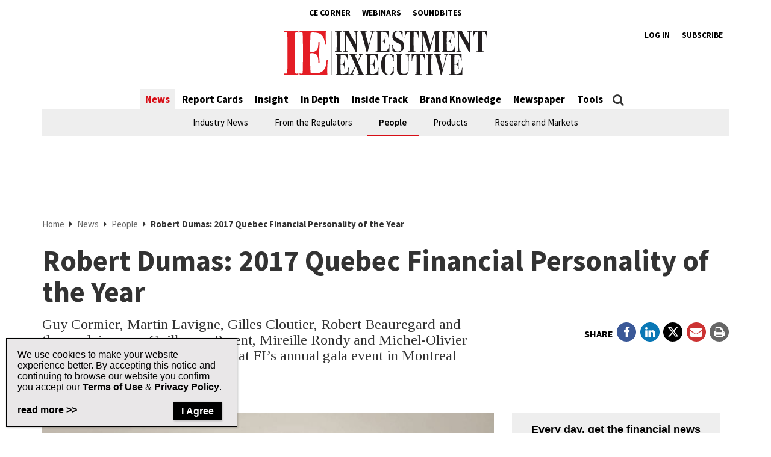

--- FILE ---
content_type: text/html; charset=UTF-8
request_url: https://www.investmentexecutive.com/news/people/robert-dumas-2017-quebec-financial-personality-of-the-year/
body_size: 25062
content:
<!DOCTYPE html>
<html lang="en-US" class="no-js no-svg">

<head>
	<meta charset="UTF-8">
	<meta name="viewport" content="width=device-width, initial-scale=1">
	<meta name="language" content="en">


	<link rel="stylesheet" href="https://cdnjs.cloudflare.com/ajax/libs/font-awesome/6.4.2/css/all.min.css">
	<link rel="profile" href="http://gmpg.org/xfn/11">

	<!-- Google Ad Manager Scripts -->

	<script>
		var googletag = googletag || {};

		googletag.cmd = googletag.cmd || [];


		googletag.cmd.push(function() {

			googletag.pubads().collapseEmptyDivs();

			function GetUrlValue(VarSearch) {
				var notestpage = 'notset'
				var SearchString = parent.window.location.search.substring(1);
				var VariableArray = SearchString.split('&');
				for (var i = 0; i < VariableArray.length; i++) {
					var KeyValuePair = VariableArray[i].split('=');
					if (KeyValuePair[0] == VarSearch) {
						return KeyValuePair[1];
					} else {
						return notestpage;
					}
				}
			}

			// Responsive mapping assignment. Represented with defineSizeMapping in ad request build.
			// var mappingleaderboard = googletag.sizeMapping().
			// addSize([992, 0], [
			// 	[728, 90],
			// 	[970, 60],
			// 	[970, 250],
			// 	[980, 60],
			// 	[980, 200]
			// ]). //desktop
			// addSize([768, 0], [
			// 	[728, 90],
			// 	[300, 90],
			// 	[320, 50]
			// ]). //tablet
			// addSize([320, 0], [
			// 	[300, 90],
			// 	[320, 50]
			// ]). //mobile
			// build();

			// var mappingbigbox = googletag.sizeMapping().
			// addSize([992, 0], [
			// 	[300, 250],
			// 	[300, 600]
			// ]). //desktop
			// addSize([768, 0], [
			// 	[300, 250],
			// 	[300, 600],
			// 	[300, 90],
			// 	[320, 50]
			// ]). //tablet
			// addSize([320, 0], [
			// 	[300, 90],
			// 	[320, 50],
			// 	[300, 250],
			// 	[300, 600]
			// ]). //mobile
			// build();

			var mappinginterscroller_bigbox = googletag.sizeMapping().
			addSize([992, 0], []). //desktop
			addSize([768, 0], []). //tablet
			addSize([320, 0], [
				[340, 740]
			]). //mobile
			build();

			var mappinginterscroller_bigbox = googletag.sizeMapping().
			addSize([992, 0], []). //desktop
			addSize([768, 0], []). //tablet
			addSize([320, 0], [340, 740]). //mobile
			build();

			
			
				googletag.defineSlot("/95740733/investment_executive/in_article_native_1", ['fluid'], 'div-gpt-ad-in_article_native_1').addService(googletag.pubads()).setTargeting('position', 'btf');
				googletag.defineSlot("/95740733/investment_executive/in_article_native_2", ['fluid'], 'div-gpt-ad-in_article_native_2').addService(googletag.pubads()).setTargeting('position', 'btf');

				if (window.innerWidth < 768) {
					targetSlot = googletag.defineSlot("/95740733/investment_executive/interscroller_bigbox", [
						[340, 740]
					], 'div-gpt-ad-interscroller_bigbox')
					targetSlot.defineSizeMapping(mappinginterscroller_bigbox).setCollapseEmptyDiv(true, true).addService(googletag.pubads());
				}
				
			
							googletag.pubads().setTargeting("ai", ["346077"]);
							googletag.pubads().setTargeting("atitle", ["robert-dumas-2017-quebec-financial-personality-of-the-year"]);
							googletag.pubads().setTargeting("cat", ["News,People"]);
							googletag.pubads().setTargeting("pg", ["content"]);
							googletag.pubads().setTargeting("ss", ["people"]);
							googletag.pubads().setTargeting("section", ["news"]);
							googletag.pubads().setTargeting("language", ["en_US"]);
							googletag.pubads().setTargeting("category", ["People"]);
							googletag.pubads().setTargeting("page-title", ["Robert Dumas: 2017 Quebec Financial Personality of the Year"]);
							googletag.pubads().setTargeting("url", ["https://www.investmentexecutive.com/news/people/robert-dumas-2017-quebec-financial-personality-of-the-year"]);
							googletag.pubads().setTargeting("device", ["desktop"]);
							googletag.pubads().setTargeting("page-type", ["post"]);
							googletag.pubads().setTargeting("tags", ["Top 25"]);
							googletag.pubads().setTargeting("author", ["IE Staff"]);
			
			if (GetUrlValue('testpage') != "notset") {
				googletag.pubads().setTargeting('testpage', GetUrlValue('testpage'));
			}

			let pageTitle = document.querySelector('title');
			if (pageTitle) {
				// Only access the document once.
				let titleCleanFull = pageTitle.innerText.replace(/[^a-zA-Z]/g, '-');
				let titleCleanShort = titleCleanFull.substring(0, 30);

				googletag.pubads().setTargeting('title', titleCleanShort);
				googletag.pubads().setTargeting('full_title', titleCleanFull);
			}

			if (window.innerWidth < 768) {
				//add in interscroller divs if the ad loads and it's a mobile display
				var adBeginText = "Advertisement Begins";
				var adEndText = "Advertisement Ends";
				googletag.pubads().addEventListener('slotResponseReceived', function(event) {
					var slot = event.slot;

					if (slot === targetSlot) {
						var interscroller = jQuery('#parallax').find('#div-gpt-ad-interscroller_bigbox');

						var adStyles = "<style>.some-ad-area {width: 300px;height: 250px;background-color: white;float: left;background-color:#eee;margin: 0px 30px 0px 0;}@media (max-width: 960px) {  .some-ad-area {     width: 100%;        height: 75vh;   }}.NWSFlyingCarpet {position: relative;width: 100%;height: 100%;}.NWSFlyingCarpet-inner {position: absolute;top: 0;left: 0;width: inherit;height: 100%;clip: rect(auto, auto, auto, auto);}.NWSFlyingCarpet-ad {position: fixed;top: 0;width: inherit;height: 100%;height: 100vh;margin: 0 auto;transform: translateZ(0);display: flex;align-items: center;justify-content: center;right:0px;left:0px;}.NWSFlyingCarpet-ad > * {width: auto;max-width: 100%;height: auto;max-height: 100%;margin: 0 auto;transform: translateZ(0);}.preAd{  font-size:10px; text-align:center;  padding-top:0px;    text-transform: uppercase;  font-weight: bold;}.postAd{ font-size:10px; text-align:center;  text-transform: uppercase;  font-weight: bold;  padding-bottom:0px;}.adTextBg{ }</style> ";

						var styleContainer = window.top.document.createElement('div');
						window.top.document.body.appendChild(styleContainer);
						styleContainer.innerHTML = adStyles;

						interscroller.addClass('parallax-ad');

						if (jQuery('.article-body .row').find('p').length > 1) {
							$("<div class='postAd'>" + adEndText + "</div><p>").prependTo('.article-body .row p:eq(3)');
							interscroller.prependTo('.article-body .row p:eq(3)');
							$("</p><div class='preAd'>"+ adBeginText + "</div>").prependTo('.article-body .row p:eq(3)');
						} else {
							interscroller.appendTo('.article-body .row p');
						}

						$(".parallax-ad").wrap("<div class='some-ad-area'></div>");
						$(".parallax-ad").wrap("<div class='NWSFlyingCarpet'></div>");
						$(".parallax-ad").wrap("<div class='NWSFlyingCarpet-inner'></div>");
						$(".parallax-ad").wrap("<div class='NWSFlyingCarpet-ad'></div>");
						$(".parallax-ad").wrap("<div class='some-ad-area'></div>");
					}
				});

				googletag.pubads().addEventListener('slotRenderEnded', function(event) {
					var slot = event.slot;
					if (slot === targetSlot) {
						/* if interscroller is empty delete it */
						var slot = event.slot;
						var isEmpty = event.isEmpty;
						if (isEmpty) {
							$('.article-body').find('.preAd').css('display', 'none');
							$('.article-body').find('.some-ad-area').css('display', 'none');
							$('.article-body').find('.postAd').css('display', 'none');
						}
					}
				});
			}

			googletag.pubads().enableSingleRequest();
			googletag.pubads().collapseEmptyDivs();
			googletag.enableServices();		
		});
	</script>

	<script async='async' src='https://securepubads.g.doubleclick.net/tag/js/gpt.js'></script>

	<!-- Omeda Nov 2023 -->
	<link rel="stylesheet" href="https://olytics.omeda.com/olytics/css/v3/p/olytics.css" />

	<script>
		window.olytics || (window.olytics = []), window.olytics.methods = ["fire", "confirm"], window.olytics.factory = function(i) {
			return function() {
				var t = Array.prototype.slice.call(arguments);
				return t.unshift(i), window.olytics.push(t), window.olytics
			}
		};
		for (var i = 0; i < window.olytics.methods.length; i++) {
			var method = window.olytics.methods[i];
			window.olytics[method] = window.olytics.factory(method)
		}
		olytics.load = function(i) {
			if (!document.getElementById("olyticsImport")) {
				window.a = window.olytics;
				var t = document.createElement("script");
				t.async = !0, t.id = "olyticsImport", t.type = "text/javascript";
				var o = "";
				void 0 !== i && void 0 !== i.oid && (o = i.oid), t.setAttribute("data-oid", o), t.src = "https://olytics.omeda.com/olytics/js/v3/p/olytics.min.js", t.addEventListener("load", function(t) {
					for (olytics.initialize({
							Olytics: i
						}); window.a.length > 0;) {
						var o = window.a.shift(),
							s = o.shift();
						olytics[s] && olytics[s].apply(olytics, o)
					}
				}, !1);
				var s = document.getElementsByTagName("script")[0];
				s.parentNode.insertBefore(t, s)
			}
		}, olytics.load({
			oid: "1dde81d4532d40c68e62d5dea46410b4"
		});
	</script>
	
		<script>
			//IE Page Visit
			olytics.fire({
				behaviorId: '8898I1345578A0H',
									category: "News, People, ",
					author: "Alan",
					tag: "top-25,",
					title: "Robert Dumas: 2017 Quebec Financial Personality of the Year",
					posttype: "post"
											});
		</script>
	


	<meta name='robots' content='index, follow, max-image-preview:large, max-snippet:-1, max-video-preview:-1' />

	<!-- This site is optimized with the Yoast SEO plugin v26.7 - https://yoast.com/wordpress/plugins/seo/ -->
	<title>Robert Dumas: 2017 Quebec Financial Personality of the Year | Investment Executive</title>
	<meta name="description" content="Guy Cormier, Martin Lavigne, Gilles Cloutier, Robert Beauregard and three advisors — Guillaume Parent, Mireille Rondy and Michel-Olivier Marcoux — also were honoured at FI’s annual gala event in Montreal" />
	<link rel="canonical" href="https://www.investmentexecutive.com/news/people/robert-dumas-2017-quebec-financial-personality-of-the-year/" />
	<meta property="og:locale" content="en_US" />
	<meta property="og:type" content="article" />
	<meta property="og:title" content="Robert Dumas: 2017 Quebec Financial Personality of the Year | Investment Executive" />
	<meta property="og:description" content="Guy Cormier, Martin Lavigne, Gilles Cloutier, Robert Beauregard and three advisors — Guillaume Parent, Mireille Rondy and Michel-Olivier Marcoux — also were honoured at FI’s annual gala event in Montreal" />
	<meta property="og:url" content="https://www.investmentexecutive.com/news/people/robert-dumas-2017-quebec-financial-personality-of-the-year/" />
	<meta property="og:site_name" content="Investment Executive" />
	<meta property="article:publisher" content="https://facebook.com/InvestmentExecutive/" />
	<meta property="article:published_time" content="2018-02-07T00:30:44+00:00" />
	<meta property="article:modified_time" content="2019-10-11T17:10:59+00:00" />
	<meta property="og:image" content="https://www.investmentexecutive.com/wp-content/uploads/sites/3/2018/02/800x600-Robert-Dumais-Sun-Life-Quebec-1.jpg" />
	<meta property="og:image:width" content="800" />
	<meta property="og:image:height" content="600" />
	<meta property="og:image:type" content="image/jpeg" />
	<meta name="author" content="Alan" />
	<meta name="twitter:card" content="summary_large_image" />
	<meta name="twitter:creator" content="@IE_Canada" />
	<meta name="twitter:site" content="@IE_Canada" />
	<meta name="twitter:label1" content="Written by" />
	<meta name="twitter:data1" content="Alan" />
	<meta name="twitter:label2" content="Est. reading time" />
	<meta name="twitter:data2" content="3 minutes" />
	<script type="application/ld+json" class="yoast-schema-graph">{"@context":"https://schema.org","@graph":[{"@type":"Article","@id":"https://www.investmentexecutive.com/news/people/robert-dumas-2017-quebec-financial-personality-of-the-year/#article","isPartOf":{"@id":"https://www.investmentexecutive.com/news/people/robert-dumas-2017-quebec-financial-personality-of-the-year/"},"author":{"name":"Alan","@id":"https://www.investmentexecutive.com/#/schema/person/30747c702925d3f543995557396e6365"},"headline":"Robert Dumas: 2017 Quebec Financial Personality of the Year","datePublished":"2018-02-07T00:30:44+00:00","dateModified":"2019-10-11T17:10:59+00:00","mainEntityOfPage":{"@id":"https://www.investmentexecutive.com/news/people/robert-dumas-2017-quebec-financial-personality-of-the-year/"},"wordCount":654,"publisher":{"@id":"https://www.investmentexecutive.com/#organization"},"image":{"@id":"https://www.investmentexecutive.com/news/people/robert-dumas-2017-quebec-financial-personality-of-the-year/#primaryimage"},"thumbnailUrl":"https://www.investmentexecutive.com/wp-content/uploads/sites/3/2018/02/800x600-Robert-Dumais-Sun-Life-Quebec-1.jpg","keywords":["Top 25"],"articleSection":["News","People"],"inLanguage":"en-US"},{"@type":"WebPage","@id":"https://www.investmentexecutive.com/news/people/robert-dumas-2017-quebec-financial-personality-of-the-year/","url":"https://www.investmentexecutive.com/news/people/robert-dumas-2017-quebec-financial-personality-of-the-year/","name":"Robert Dumas: 2017 Quebec Financial Personality of the Year | Investment Executive","isPartOf":{"@id":"https://www.investmentexecutive.com/#website"},"primaryImageOfPage":{"@id":"https://www.investmentexecutive.com/news/people/robert-dumas-2017-quebec-financial-personality-of-the-year/#primaryimage"},"image":{"@id":"https://www.investmentexecutive.com/news/people/robert-dumas-2017-quebec-financial-personality-of-the-year/#primaryimage"},"thumbnailUrl":"https://www.investmentexecutive.com/wp-content/uploads/sites/3/2018/02/800x600-Robert-Dumais-Sun-Life-Quebec-1.jpg","datePublished":"2018-02-07T00:30:44+00:00","dateModified":"2019-10-11T17:10:59+00:00","description":"Guy Cormier, Martin Lavigne, Gilles Cloutier, Robert Beauregard and three advisors — Guillaume Parent, Mireille Rondy and Michel-Olivier Marcoux — also were honoured at FI’s annual gala event in Montreal","breadcrumb":{"@id":"https://www.investmentexecutive.com/news/people/robert-dumas-2017-quebec-financial-personality-of-the-year/#breadcrumb"},"inLanguage":"en-US","potentialAction":[{"@type":"ReadAction","target":["https://www.investmentexecutive.com/news/people/robert-dumas-2017-quebec-financial-personality-of-the-year/"]}]},{"@type":"ImageObject","inLanguage":"en-US","@id":"https://www.investmentexecutive.com/news/people/robert-dumas-2017-quebec-financial-personality-of-the-year/#primaryimage","url":"https://www.investmentexecutive.com/wp-content/uploads/sites/3/2018/02/800x600-Robert-Dumais-Sun-Life-Quebec-1.jpg","contentUrl":"https://www.investmentexecutive.com/wp-content/uploads/sites/3/2018/02/800x600-Robert-Dumais-Sun-Life-Quebec-1.jpg","width":800,"height":600,"caption":"Finance et Investissement"},{"@type":"BreadcrumbList","@id":"https://www.investmentexecutive.com/news/people/robert-dumas-2017-quebec-financial-personality-of-the-year/#breadcrumb","itemListElement":[{"@type":"ListItem","position":1,"name":"Home","item":"https://www.investmentexecutive.com/"},{"@type":"ListItem","position":2,"name":"News","item":"https://www.investmentexecutive.com/news/"},{"@type":"ListItem","position":3,"name":"People","item":"https://www.investmentexecutive.com/news/people/"},{"@type":"ListItem","position":4,"name":"Robert Dumas: 2017 Quebec Financial Personality of the Year"}]},{"@type":"WebSite","@id":"https://www.investmentexecutive.com/#website","url":"https://www.investmentexecutive.com/","name":"Investment Executive","description":"Canada&#039;s news source for financial professionals","publisher":{"@id":"https://www.investmentexecutive.com/#organization"},"potentialAction":[{"@type":"SearchAction","target":{"@type":"EntryPoint","urlTemplate":"https://www.investmentexecutive.com/?s={search_term_string}"},"query-input":{"@type":"PropertyValueSpecification","valueRequired":true,"valueName":"search_term_string"}}],"inLanguage":"en-US"},{"@type":"Organization","@id":"https://www.investmentexecutive.com/#organization","name":"Investment Executive","url":"https://www.investmentexecutive.com/","logo":{"@type":"ImageObject","inLanguage":"en-US","@id":"https://www.investmentexecutive.com/#/schema/logo/image/","url":"https://www.investmentexecutive.com/wp-content/uploads/sites/3/2017/11/ie-logo-footer.png","contentUrl":"https://www.investmentexecutive.com/wp-content/uploads/sites/3/2017/11/ie-logo-footer.png","width":154,"height":37,"caption":"Investment Executive"},"image":{"@id":"https://www.investmentexecutive.com/#/schema/logo/image/"},"sameAs":["https://facebook.com/InvestmentExecutive/","https://x.com/IE_Canada"]},{"@type":"Person","@id":"https://www.investmentexecutive.com/#/schema/person/30747c702925d3f543995557396e6365","name":"Alan","image":{"@type":"ImageObject","inLanguage":"en-US","@id":"https://www.investmentexecutive.com/#/schema/person/image/","url":"https://secure.gravatar.com/avatar/d696558ebfeafa72f9d4bc0afe220edc92ae04a3d7481b8bb5fdf334f6136514?s=96&d=mm&r=g","contentUrl":"https://secure.gravatar.com/avatar/d696558ebfeafa72f9d4bc0afe220edc92ae04a3d7481b8bb5fdf334f6136514?s=96&d=mm&r=g","caption":"Alan"},"description":"Welcome Alan Husdal!"}]}</script>
	<!-- / Yoast SEO plugin. -->


<link rel='dns-prefetch' href='//t.ofsys.com' />
<link rel="alternate" type="application/rss+xml" title="Investment Executive &raquo; Feed" href="https://www.investmentexecutive.com/feed/" />
<link rel="alternate" type="application/rss+xml" title="Investment Executive &raquo; Comments Feed" href="https://www.investmentexecutive.com/comments/feed/" />
<link rel="alternate" title="oEmbed (JSON)" type="application/json+oembed" href="https://www.investmentexecutive.com/wp-json/oembed/1.0/embed?url=https%3A%2F%2Fwww.investmentexecutive.com%2Fnews%2Fpeople%2Frobert-dumas-2017-quebec-financial-personality-of-the-year%2F" />
<link rel="alternate" title="oEmbed (XML)" type="text/xml+oembed" href="https://www.investmentexecutive.com/wp-json/oembed/1.0/embed?url=https%3A%2F%2Fwww.investmentexecutive.com%2Fnews%2Fpeople%2Frobert-dumas-2017-quebec-financial-personality-of-the-year%2F&#038;format=xml" />
<style id='wp-img-auto-sizes-contain-inline-css' type='text/css'>
img:is([sizes=auto i],[sizes^="auto," i]){contain-intrinsic-size:3000px 1500px}
/*# sourceURL=wp-img-auto-sizes-contain-inline-css */
</style>
<link rel='stylesheet' id='phoenix-vendors-css' href='https://www.investmentexecutive.com/wp-content/themes/phoenix-tcm/assets/css/vendors.css?ver=20260114060955' type='text/css' media='all' />
<link rel='stylesheet' id='phoenix-tcm_parent-css' href='https://www.investmentexecutive.com/wp-content/themes/phoenix-tcm/style.css?ver=20260114060955' type='text/css' media='all' />
<link rel='stylesheet' id='phoenix-tcm-css' href='https://www.investmentexecutive.com/wp-content/themes/phoenix-ie/style.css?ver=1.0.1' type='text/css' media='all' />
<style id='phoenix-tcm-inline-css' type='text/css'>

						.entity-header{ background-color: !important; }
					
/*# sourceURL=phoenix-tcm-inline-css */
</style>
<style id='wp-emoji-styles-inline-css' type='text/css'>

	img.wp-smiley, img.emoji {
		display: inline !important;
		border: none !important;
		box-shadow: none !important;
		height: 1em !important;
		width: 1em !important;
		margin: 0 0.07em !important;
		vertical-align: -0.1em !important;
		background: none !important;
		padding: 0 !important;
	}
/*# sourceURL=wp-emoji-styles-inline-css */
</style>
<style id='wp-block-library-inline-css' type='text/css'>
:root{--wp-block-synced-color:#7a00df;--wp-block-synced-color--rgb:122,0,223;--wp-bound-block-color:var(--wp-block-synced-color);--wp-editor-canvas-background:#ddd;--wp-admin-theme-color:#007cba;--wp-admin-theme-color--rgb:0,124,186;--wp-admin-theme-color-darker-10:#006ba1;--wp-admin-theme-color-darker-10--rgb:0,107,160.5;--wp-admin-theme-color-darker-20:#005a87;--wp-admin-theme-color-darker-20--rgb:0,90,135;--wp-admin-border-width-focus:2px}@media (min-resolution:192dpi){:root{--wp-admin-border-width-focus:1.5px}}.wp-element-button{cursor:pointer}:root .has-very-light-gray-background-color{background-color:#eee}:root .has-very-dark-gray-background-color{background-color:#313131}:root .has-very-light-gray-color{color:#eee}:root .has-very-dark-gray-color{color:#313131}:root .has-vivid-green-cyan-to-vivid-cyan-blue-gradient-background{background:linear-gradient(135deg,#00d084,#0693e3)}:root .has-purple-crush-gradient-background{background:linear-gradient(135deg,#34e2e4,#4721fb 50%,#ab1dfe)}:root .has-hazy-dawn-gradient-background{background:linear-gradient(135deg,#faaca8,#dad0ec)}:root .has-subdued-olive-gradient-background{background:linear-gradient(135deg,#fafae1,#67a671)}:root .has-atomic-cream-gradient-background{background:linear-gradient(135deg,#fdd79a,#004a59)}:root .has-nightshade-gradient-background{background:linear-gradient(135deg,#330968,#31cdcf)}:root .has-midnight-gradient-background{background:linear-gradient(135deg,#020381,#2874fc)}:root{--wp--preset--font-size--normal:16px;--wp--preset--font-size--huge:42px}.has-regular-font-size{font-size:1em}.has-larger-font-size{font-size:2.625em}.has-normal-font-size{font-size:var(--wp--preset--font-size--normal)}.has-huge-font-size{font-size:var(--wp--preset--font-size--huge)}.has-text-align-center{text-align:center}.has-text-align-left{text-align:left}.has-text-align-right{text-align:right}.has-fit-text{white-space:nowrap!important}#end-resizable-editor-section{display:none}.aligncenter{clear:both}.items-justified-left{justify-content:flex-start}.items-justified-center{justify-content:center}.items-justified-right{justify-content:flex-end}.items-justified-space-between{justify-content:space-between}.screen-reader-text{border:0;clip-path:inset(50%);height:1px;margin:-1px;overflow:hidden;padding:0;position:absolute;width:1px;word-wrap:normal!important}.screen-reader-text:focus{background-color:#ddd;clip-path:none;color:#444;display:block;font-size:1em;height:auto;left:5px;line-height:normal;padding:15px 23px 14px;text-decoration:none;top:5px;width:auto;z-index:100000}html :where(.has-border-color){border-style:solid}html :where([style*=border-top-color]){border-top-style:solid}html :where([style*=border-right-color]){border-right-style:solid}html :where([style*=border-bottom-color]){border-bottom-style:solid}html :where([style*=border-left-color]){border-left-style:solid}html :where([style*=border-width]){border-style:solid}html :where([style*=border-top-width]){border-top-style:solid}html :where([style*=border-right-width]){border-right-style:solid}html :where([style*=border-bottom-width]){border-bottom-style:solid}html :where([style*=border-left-width]){border-left-style:solid}html :where(img[class*=wp-image-]){height:auto;max-width:100%}:where(figure){margin:0 0 1em}html :where(.is-position-sticky){--wp-admin--admin-bar--position-offset:var(--wp-admin--admin-bar--height,0px)}@media screen and (max-width:600px){html :where(.is-position-sticky){--wp-admin--admin-bar--position-offset:0px}}

/*# sourceURL=wp-block-library-inline-css */
</style><style id='global-styles-inline-css' type='text/css'>
:root{--wp--preset--aspect-ratio--square: 1;--wp--preset--aspect-ratio--4-3: 4/3;--wp--preset--aspect-ratio--3-4: 3/4;--wp--preset--aspect-ratio--3-2: 3/2;--wp--preset--aspect-ratio--2-3: 2/3;--wp--preset--aspect-ratio--16-9: 16/9;--wp--preset--aspect-ratio--9-16: 9/16;--wp--preset--color--black: #000000;--wp--preset--color--cyan-bluish-gray: #abb8c3;--wp--preset--color--white: #ffffff;--wp--preset--color--pale-pink: #f78da7;--wp--preset--color--vivid-red: #cf2e2e;--wp--preset--color--luminous-vivid-orange: #ff6900;--wp--preset--color--luminous-vivid-amber: #fcb900;--wp--preset--color--light-green-cyan: #7bdcb5;--wp--preset--color--vivid-green-cyan: #00d084;--wp--preset--color--pale-cyan-blue: #8ed1fc;--wp--preset--color--vivid-cyan-blue: #0693e3;--wp--preset--color--vivid-purple: #9b51e0;--wp--preset--gradient--vivid-cyan-blue-to-vivid-purple: linear-gradient(135deg,rgb(6,147,227) 0%,rgb(155,81,224) 100%);--wp--preset--gradient--light-green-cyan-to-vivid-green-cyan: linear-gradient(135deg,rgb(122,220,180) 0%,rgb(0,208,130) 100%);--wp--preset--gradient--luminous-vivid-amber-to-luminous-vivid-orange: linear-gradient(135deg,rgb(252,185,0) 0%,rgb(255,105,0) 100%);--wp--preset--gradient--luminous-vivid-orange-to-vivid-red: linear-gradient(135deg,rgb(255,105,0) 0%,rgb(207,46,46) 100%);--wp--preset--gradient--very-light-gray-to-cyan-bluish-gray: linear-gradient(135deg,rgb(238,238,238) 0%,rgb(169,184,195) 100%);--wp--preset--gradient--cool-to-warm-spectrum: linear-gradient(135deg,rgb(74,234,220) 0%,rgb(151,120,209) 20%,rgb(207,42,186) 40%,rgb(238,44,130) 60%,rgb(251,105,98) 80%,rgb(254,248,76) 100%);--wp--preset--gradient--blush-light-purple: linear-gradient(135deg,rgb(255,206,236) 0%,rgb(152,150,240) 100%);--wp--preset--gradient--blush-bordeaux: linear-gradient(135deg,rgb(254,205,165) 0%,rgb(254,45,45) 50%,rgb(107,0,62) 100%);--wp--preset--gradient--luminous-dusk: linear-gradient(135deg,rgb(255,203,112) 0%,rgb(199,81,192) 50%,rgb(65,88,208) 100%);--wp--preset--gradient--pale-ocean: linear-gradient(135deg,rgb(255,245,203) 0%,rgb(182,227,212) 50%,rgb(51,167,181) 100%);--wp--preset--gradient--electric-grass: linear-gradient(135deg,rgb(202,248,128) 0%,rgb(113,206,126) 100%);--wp--preset--gradient--midnight: linear-gradient(135deg,rgb(2,3,129) 0%,rgb(40,116,252) 100%);--wp--preset--font-size--small: 13px;--wp--preset--font-size--medium: 20px;--wp--preset--font-size--large: 36px;--wp--preset--font-size--x-large: 42px;--wp--preset--spacing--20: 0.44rem;--wp--preset--spacing--30: 0.67rem;--wp--preset--spacing--40: 1rem;--wp--preset--spacing--50: 1.5rem;--wp--preset--spacing--60: 2.25rem;--wp--preset--spacing--70: 3.38rem;--wp--preset--spacing--80: 5.06rem;--wp--preset--shadow--natural: 6px 6px 9px rgba(0, 0, 0, 0.2);--wp--preset--shadow--deep: 12px 12px 50px rgba(0, 0, 0, 0.4);--wp--preset--shadow--sharp: 6px 6px 0px rgba(0, 0, 0, 0.2);--wp--preset--shadow--outlined: 6px 6px 0px -3px rgb(255, 255, 255), 6px 6px rgb(0, 0, 0);--wp--preset--shadow--crisp: 6px 6px 0px rgb(0, 0, 0);}:where(.is-layout-flex){gap: 0.5em;}:where(.is-layout-grid){gap: 0.5em;}body .is-layout-flex{display: flex;}.is-layout-flex{flex-wrap: wrap;align-items: center;}.is-layout-flex > :is(*, div){margin: 0;}body .is-layout-grid{display: grid;}.is-layout-grid > :is(*, div){margin: 0;}:where(.wp-block-columns.is-layout-flex){gap: 2em;}:where(.wp-block-columns.is-layout-grid){gap: 2em;}:where(.wp-block-post-template.is-layout-flex){gap: 1.25em;}:where(.wp-block-post-template.is-layout-grid){gap: 1.25em;}.has-black-color{color: var(--wp--preset--color--black) !important;}.has-cyan-bluish-gray-color{color: var(--wp--preset--color--cyan-bluish-gray) !important;}.has-white-color{color: var(--wp--preset--color--white) !important;}.has-pale-pink-color{color: var(--wp--preset--color--pale-pink) !important;}.has-vivid-red-color{color: var(--wp--preset--color--vivid-red) !important;}.has-luminous-vivid-orange-color{color: var(--wp--preset--color--luminous-vivid-orange) !important;}.has-luminous-vivid-amber-color{color: var(--wp--preset--color--luminous-vivid-amber) !important;}.has-light-green-cyan-color{color: var(--wp--preset--color--light-green-cyan) !important;}.has-vivid-green-cyan-color{color: var(--wp--preset--color--vivid-green-cyan) !important;}.has-pale-cyan-blue-color{color: var(--wp--preset--color--pale-cyan-blue) !important;}.has-vivid-cyan-blue-color{color: var(--wp--preset--color--vivid-cyan-blue) !important;}.has-vivid-purple-color{color: var(--wp--preset--color--vivid-purple) !important;}.has-black-background-color{background-color: var(--wp--preset--color--black) !important;}.has-cyan-bluish-gray-background-color{background-color: var(--wp--preset--color--cyan-bluish-gray) !important;}.has-white-background-color{background-color: var(--wp--preset--color--white) !important;}.has-pale-pink-background-color{background-color: var(--wp--preset--color--pale-pink) !important;}.has-vivid-red-background-color{background-color: var(--wp--preset--color--vivid-red) !important;}.has-luminous-vivid-orange-background-color{background-color: var(--wp--preset--color--luminous-vivid-orange) !important;}.has-luminous-vivid-amber-background-color{background-color: var(--wp--preset--color--luminous-vivid-amber) !important;}.has-light-green-cyan-background-color{background-color: var(--wp--preset--color--light-green-cyan) !important;}.has-vivid-green-cyan-background-color{background-color: var(--wp--preset--color--vivid-green-cyan) !important;}.has-pale-cyan-blue-background-color{background-color: var(--wp--preset--color--pale-cyan-blue) !important;}.has-vivid-cyan-blue-background-color{background-color: var(--wp--preset--color--vivid-cyan-blue) !important;}.has-vivid-purple-background-color{background-color: var(--wp--preset--color--vivid-purple) !important;}.has-black-border-color{border-color: var(--wp--preset--color--black) !important;}.has-cyan-bluish-gray-border-color{border-color: var(--wp--preset--color--cyan-bluish-gray) !important;}.has-white-border-color{border-color: var(--wp--preset--color--white) !important;}.has-pale-pink-border-color{border-color: var(--wp--preset--color--pale-pink) !important;}.has-vivid-red-border-color{border-color: var(--wp--preset--color--vivid-red) !important;}.has-luminous-vivid-orange-border-color{border-color: var(--wp--preset--color--luminous-vivid-orange) !important;}.has-luminous-vivid-amber-border-color{border-color: var(--wp--preset--color--luminous-vivid-amber) !important;}.has-light-green-cyan-border-color{border-color: var(--wp--preset--color--light-green-cyan) !important;}.has-vivid-green-cyan-border-color{border-color: var(--wp--preset--color--vivid-green-cyan) !important;}.has-pale-cyan-blue-border-color{border-color: var(--wp--preset--color--pale-cyan-blue) !important;}.has-vivid-cyan-blue-border-color{border-color: var(--wp--preset--color--vivid-cyan-blue) !important;}.has-vivid-purple-border-color{border-color: var(--wp--preset--color--vivid-purple) !important;}.has-vivid-cyan-blue-to-vivid-purple-gradient-background{background: var(--wp--preset--gradient--vivid-cyan-blue-to-vivid-purple) !important;}.has-light-green-cyan-to-vivid-green-cyan-gradient-background{background: var(--wp--preset--gradient--light-green-cyan-to-vivid-green-cyan) !important;}.has-luminous-vivid-amber-to-luminous-vivid-orange-gradient-background{background: var(--wp--preset--gradient--luminous-vivid-amber-to-luminous-vivid-orange) !important;}.has-luminous-vivid-orange-to-vivid-red-gradient-background{background: var(--wp--preset--gradient--luminous-vivid-orange-to-vivid-red) !important;}.has-very-light-gray-to-cyan-bluish-gray-gradient-background{background: var(--wp--preset--gradient--very-light-gray-to-cyan-bluish-gray) !important;}.has-cool-to-warm-spectrum-gradient-background{background: var(--wp--preset--gradient--cool-to-warm-spectrum) !important;}.has-blush-light-purple-gradient-background{background: var(--wp--preset--gradient--blush-light-purple) !important;}.has-blush-bordeaux-gradient-background{background: var(--wp--preset--gradient--blush-bordeaux) !important;}.has-luminous-dusk-gradient-background{background: var(--wp--preset--gradient--luminous-dusk) !important;}.has-pale-ocean-gradient-background{background: var(--wp--preset--gradient--pale-ocean) !important;}.has-electric-grass-gradient-background{background: var(--wp--preset--gradient--electric-grass) !important;}.has-midnight-gradient-background{background: var(--wp--preset--gradient--midnight) !important;}.has-small-font-size{font-size: var(--wp--preset--font-size--small) !important;}.has-medium-font-size{font-size: var(--wp--preset--font-size--medium) !important;}.has-large-font-size{font-size: var(--wp--preset--font-size--large) !important;}.has-x-large-font-size{font-size: var(--wp--preset--font-size--x-large) !important;}
/*# sourceURL=global-styles-inline-css */
</style>

<style id='classic-theme-styles-inline-css' type='text/css'>
/*! This file is auto-generated */
.wp-block-button__link{color:#fff;background-color:#32373c;border-radius:9999px;box-shadow:none;text-decoration:none;padding:calc(.667em + 2px) calc(1.333em + 2px);font-size:1.125em}.wp-block-file__button{background:#32373c;color:#fff;text-decoration:none}
/*# sourceURL=/wp-includes/css/classic-themes.min.css */
</style>
<link rel='stylesheet' id='popup-maker-site-css' href='https://www.investmentexecutive.com/wp-content/plugins/popup-maker/assets/css/pum-site.min.css?ver=1.19.1' type='text/css' media='all' />
<style id='popup-maker-site-inline-css' type='text/css'>
/* Popup Google Fonts */
@import url('//fonts.googleapis.com/css?family=Montserrat:100');

/* Popup Theme 409657: Cookies Theme */
.pum-theme-409657, .pum-theme-cookies-theme { background-color: rgba( 255, 255, 255, 1.00 ) } 
.pum-theme-409657 .pum-container, .pum-theme-cookies-theme .pum-container { padding: 18px; border-radius: 0px; border: 1px solid #999999; box-shadow: 1px 1px 3px 0px rgba( 2, 2, 2, 0.23 ); background-color: rgba( 233, 231, 232, 1.00 ) } 
.pum-theme-409657 .pum-title, .pum-theme-cookies-theme .pum-title { color: #000000; text-align: left; text-shadow: 0px 0px 0px rgba( 2, 2, 2, 0.23 ); font-family: inherit; font-weight: 400; font-size: 32px; line-height: 36px } 
.pum-theme-409657 .pum-content, .pum-theme-cookies-theme .pum-content { color: #2c2c2c; font-family: inherit; font-weight: 400 } 
.pum-theme-409657 .pum-content + .pum-close, .pum-theme-cookies-theme .pum-content + .pum-close { position: absolute; height: auto; width: auto; left: auto; right: 25px; bottom: 10px; top: auto; padding: 12px; color: #ffffff; font-family: inherit; font-weight: 700; font-size: 16px; line-height: 5px; border: 1px none #ffffff; border-radius: 0px; box-shadow: 1px 1px 3px 0px rgba( 2, 2, 2, 0.23 ); text-shadow: 0px 0px 0px rgba( 0, 0, 0, 0.23 ); background-color: rgba( 44, 44, 44, 1.00 ) } 

/* Popup Theme 409647: Default Theme */
.pum-theme-409647, .pum-theme-default-theme { background-color: rgba( 255, 255, 255, 1.00 ) } 
.pum-theme-409647 .pum-container, .pum-theme-default-theme .pum-container { padding: 18px; border-radius: 0px; border: 1px none #000000; box-shadow: 1px 1px 3px 0px rgba( 2, 2, 2, 0.23 ); background-color: rgba( 249, 249, 249, 1.00 ) } 
.pum-theme-409647 .pum-title, .pum-theme-default-theme .pum-title { color: #000000; text-align: left; text-shadow: 0px 0px 0px rgba( 2, 2, 2, 0.23 ); font-family: inherit; font-weight: 400; font-size: 32px; font-style: normal; line-height: 36px } 
.pum-theme-409647 .pum-content, .pum-theme-default-theme .pum-content { color: #8c8c8c; font-family: inherit; font-weight: 400; font-style: inherit } 
.pum-theme-409647 .pum-content + .pum-close, .pum-theme-default-theme .pum-content + .pum-close { position: absolute; height: auto; width: auto; left: auto; right: 0px; bottom: auto; top: 0px; padding: 8px; color: #ffffff; font-family: inherit; font-weight: 400; font-size: 12px; font-style: inherit; line-height: 36px; border: 1px none #ffffff; border-radius: 0px; box-shadow: 1px 1px 3px 0px rgba( 2, 2, 2, 0.23 ); text-shadow: 0px 0px 0px rgba( 0, 0, 0, 0.23 ); background-color: rgba( 0, 183, 205, 1.00 ) } 

/* Popup Theme 409648: Light Box */
.pum-theme-409648, .pum-theme-lightbox { background-color: rgba( 0, 0, 0, 0.60 ) } 
.pum-theme-409648 .pum-container, .pum-theme-lightbox .pum-container { padding: 18px; border-radius: 3px; border: 8px solid #000000; box-shadow: 0px 0px 30px 0px rgba( 2, 2, 2, 1.00 ); background-color: rgba( 255, 255, 255, 1.00 ) } 
.pum-theme-409648 .pum-title, .pum-theme-lightbox .pum-title { color: #000000; text-align: left; text-shadow: 0px 0px 0px rgba( 2, 2, 2, 0.23 ); font-family: inherit; font-weight: 100; font-size: 32px; line-height: 36px } 
.pum-theme-409648 .pum-content, .pum-theme-lightbox .pum-content { color: #000000; font-family: inherit; font-weight: 100 } 
.pum-theme-409648 .pum-content + .pum-close, .pum-theme-lightbox .pum-content + .pum-close { position: absolute; height: 26px; width: 26px; left: auto; right: -13px; bottom: auto; top: -13px; padding: 0px; color: #ffffff; font-family: Arial; font-weight: 100; font-size: 24px; line-height: 24px; border: 2px solid #ffffff; border-radius: 26px; box-shadow: 0px 0px 15px 1px rgba( 2, 2, 2, 0.75 ); text-shadow: 0px 0px 0px rgba( 0, 0, 0, 0.23 ); background-color: rgba( 0, 0, 0, 1.00 ) } 

/* Popup Theme 409649: Enterprise Blue */
.pum-theme-409649, .pum-theme-enterprise-blue { background-color: rgba( 0, 0, 0, 0.70 ) } 
.pum-theme-409649 .pum-container, .pum-theme-enterprise-blue .pum-container { padding: 28px; border-radius: 5px; border: 1px none #000000; box-shadow: 0px 10px 25px 4px rgba( 2, 2, 2, 0.50 ); background-color: rgba( 255, 255, 255, 1.00 ) } 
.pum-theme-409649 .pum-title, .pum-theme-enterprise-blue .pum-title { color: #315b7c; text-align: left; text-shadow: 0px 0px 0px rgba( 2, 2, 2, 0.23 ); font-family: inherit; font-weight: 100; font-size: 34px; line-height: 36px } 
.pum-theme-409649 .pum-content, .pum-theme-enterprise-blue .pum-content { color: #2d2d2d; font-family: inherit; font-weight: 100 } 
.pum-theme-409649 .pum-content + .pum-close, .pum-theme-enterprise-blue .pum-content + .pum-close { position: absolute; height: 28px; width: 28px; left: auto; right: 8px; bottom: auto; top: 8px; padding: 4px; color: #ffffff; font-family: Times New Roman; font-weight: 100; font-size: 20px; line-height: 20px; border: 1px none #ffffff; border-radius: 42px; box-shadow: 0px 0px 0px 0px rgba( 2, 2, 2, 0.23 ); text-shadow: 0px 0px 0px rgba( 0, 0, 0, 0.23 ); background-color: rgba( 49, 91, 124, 1.00 ) } 

/* Popup Theme 409650: Hello Box */
.pum-theme-409650, .pum-theme-hello-box { background-color: rgba( 0, 0, 0, 0.75 ) } 
.pum-theme-409650 .pum-container, .pum-theme-hello-box .pum-container { padding: 30px; border-radius: 80px; border: 14px solid #81d742; box-shadow: 0px 0px 0px 0px rgba( 2, 2, 2, 0.00 ); background-color: rgba( 255, 255, 255, 1.00 ) } 
.pum-theme-409650 .pum-title, .pum-theme-hello-box .pum-title { color: #2d2d2d; text-align: left; text-shadow: 0px 0px 0px rgba( 2, 2, 2, 0.23 ); font-family: Montserrat; font-weight: 100; font-size: 32px; line-height: 36px } 
.pum-theme-409650 .pum-content, .pum-theme-hello-box .pum-content { color: #2d2d2d; font-family: inherit; font-weight: 100 } 
.pum-theme-409650 .pum-content + .pum-close, .pum-theme-hello-box .pum-content + .pum-close { position: absolute; height: auto; width: auto; left: auto; right: -30px; bottom: auto; top: -30px; padding: 0px; color: #2d2d2d; font-family: Times New Roman; font-weight: 100; font-size: 32px; line-height: 28px; border: 1px none #ffffff; border-radius: 28px; box-shadow: 0px 0px 0px 0px rgba( 2, 2, 2, 0.23 ); text-shadow: 0px 0px 0px rgba( 0, 0, 0, 0.23 ); background-color: rgba( 255, 255, 255, 1.00 ) } 

/* Popup Theme 409651: Cutting Edge */
.pum-theme-409651, .pum-theme-cutting-edge { background-color: rgba( 0, 0, 0, 0.50 ) } 
.pum-theme-409651 .pum-container, .pum-theme-cutting-edge .pum-container { padding: 18px; border-radius: 0px; border: 1px none #000000; box-shadow: 0px 10px 25px 0px rgba( 2, 2, 2, 0.50 ); background-color: rgba( 30, 115, 190, 1.00 ) } 
.pum-theme-409651 .pum-title, .pum-theme-cutting-edge .pum-title { color: #ffffff; text-align: left; text-shadow: 0px 0px 0px rgba( 2, 2, 2, 0.23 ); font-family: Sans-Serif; font-weight: 100; font-size: 26px; line-height: 28px } 
.pum-theme-409651 .pum-content, .pum-theme-cutting-edge .pum-content { color: #ffffff; font-family: inherit; font-weight: 100 } 
.pum-theme-409651 .pum-content + .pum-close, .pum-theme-cutting-edge .pum-content + .pum-close { position: absolute; height: 24px; width: 24px; left: auto; right: 0px; bottom: auto; top: 0px; padding: 0px; color: #1e73be; font-family: Times New Roman; font-weight: 100; font-size: 32px; line-height: 24px; border: 1px none #ffffff; border-radius: 0px; box-shadow: -1px 1px 1px 0px rgba( 2, 2, 2, 0.10 ); text-shadow: -1px 1px 1px rgba( 0, 0, 0, 0.10 ); background-color: rgba( 238, 238, 34, 1.00 ) } 

/* Popup Theme 409652: Framed Border */
.pum-theme-409652, .pum-theme-framed-border { background-color: rgba( 255, 255, 255, 0.50 ) } 
.pum-theme-409652 .pum-container, .pum-theme-framed-border .pum-container { padding: 18px; border-radius: 0px; border: 20px outset #dd3333; box-shadow: 1px 1px 3px 0px rgba( 2, 2, 2, 0.97 ) inset; background-color: rgba( 255, 251, 239, 1.00 ) } 
.pum-theme-409652 .pum-title, .pum-theme-framed-border .pum-title { color: #000000; text-align: left; text-shadow: 0px 0px 0px rgba( 2, 2, 2, 0.23 ); font-family: inherit; font-weight: 100; font-size: 32px; line-height: 36px } 
.pum-theme-409652 .pum-content, .pum-theme-framed-border .pum-content { color: #2d2d2d; font-family: inherit; font-weight: 100 } 
.pum-theme-409652 .pum-content + .pum-close, .pum-theme-framed-border .pum-content + .pum-close { position: absolute; height: 20px; width: 20px; left: auto; right: -20px; bottom: auto; top: -20px; padding: 0px; color: #ffffff; font-family: Tahoma; font-weight: 700; font-size: 16px; line-height: 18px; border: 1px none #ffffff; border-radius: 0px; box-shadow: 0px 0px 0px 0px rgba( 2, 2, 2, 0.23 ); text-shadow: 0px 0px 0px rgba( 0, 0, 0, 0.23 ); background-color: rgba( 0, 0, 0, 0.55 ) } 

/* Popup Theme 409653: Floating Bar - Soft Blue */
.pum-theme-409653, .pum-theme-floating-bar { background-color: rgba( 255, 255, 255, 0.00 ) } 
.pum-theme-409653 .pum-container, .pum-theme-floating-bar .pum-container { padding: 8px; border-radius: 0px; border: 1px none #000000; box-shadow: 1px 1px 3px 0px rgba( 2, 2, 2, 0.23 ); background-color: rgba( 238, 246, 252, 1.00 ) } 
.pum-theme-409653 .pum-title, .pum-theme-floating-bar .pum-title { color: #505050; text-align: left; text-shadow: 0px 0px 0px rgba( 2, 2, 2, 0.23 ); font-family: inherit; font-weight: 400; font-size: 32px; line-height: 36px } 
.pum-theme-409653 .pum-content, .pum-theme-floating-bar .pum-content { color: #505050; font-family: inherit; font-weight: 400 } 
.pum-theme-409653 .pum-content + .pum-close, .pum-theme-floating-bar .pum-content + .pum-close { position: absolute; height: 18px; width: 18px; left: auto; right: 5px; bottom: auto; top: 50%; padding: 0px; color: #505050; font-family: Sans-Serif; font-weight: 700; font-size: 15px; line-height: 18px; border: 1px solid #505050; border-radius: 15px; box-shadow: 0px 0px 0px 0px rgba( 2, 2, 2, 0.00 ); text-shadow: 0px 0px 0px rgba( 0, 0, 0, 0.00 ); background-color: rgba( 255, 255, 255, 0.00 ); transform: translate(0, -50%) } 

/* Popup Theme 409654: Content Only - For use with page builders or block editor */
.pum-theme-409654, .pum-theme-content-only { background-color: rgba( 0, 0, 0, 0.70 ) } 
.pum-theme-409654 .pum-container, .pum-theme-content-only .pum-container { padding: 0px; border-radius: 0px; border: 1px none #000000; box-shadow: 0px 0px 0px 0px rgba( 2, 2, 2, 0.00 ) } 
.pum-theme-409654 .pum-title, .pum-theme-content-only .pum-title { color: #000000; text-align: left; text-shadow: 0px 0px 0px rgba( 2, 2, 2, 0.23 ); font-family: inherit; font-weight: 400; font-size: 32px; line-height: 36px } 
.pum-theme-409654 .pum-content, .pum-theme-content-only .pum-content { color: #8c8c8c; font-family: inherit; font-weight: 400 } 
.pum-theme-409654 .pum-content + .pum-close, .pum-theme-content-only .pum-content + .pum-close { position: absolute; height: 18px; width: 18px; left: auto; right: 7px; bottom: auto; top: 7px; padding: 0px; color: #000000; font-family: inherit; font-weight: 700; font-size: 20px; line-height: 20px; border: 1px none #ffffff; border-radius: 15px; box-shadow: 0px 0px 0px 0px rgba( 2, 2, 2, 0.00 ); text-shadow: 0px 0px 0px rgba( 0, 0, 0, 0.00 ); background-color: rgba( 255, 255, 255, 0.00 ) } 

#pum-409655 {z-index: 1999999999}

/*# sourceURL=popup-maker-site-inline-css */
</style>
<script type="text/javascript" src="https://www.investmentexecutive.com/wp-includes/js/jquery/jquery.min.js?ver=3.7.1" id="jquery-core-js"></script>
<script type="text/javascript" src="https://www.investmentexecutive.com/wp-includes/js/jquery/jquery-migrate.min.js?ver=3.4.1" id="jquery-migrate-js"></script>
<link rel="https://api.w.org/" href="https://www.investmentexecutive.com/wp-json/" /><link rel="alternate" title="JSON" type="application/json" href="https://www.investmentexecutive.com/wp-json/wp/v2/posts/346077" /><link rel='shortlink' href='https://www.investmentexecutive.com/?p=346077' />
<!-- Google Tag Manager -->
<script>(function(w,d,s,l,i){w[l]=w[l]||[];w[l].push({'gtm.start':
new Date().getTime(),event:'gtm.js'});var f=d.getElementsByTagName(s)[0],
j=d.createElement(s),dl=l!='dataLayer'?'&l='+l:'';j.async=true;j.src=
'https://www.googletagmanager.com/gtm.js?id='+i+dl;f.parentNode.insertBefore(j,f);
})(window,document,'script','dataLayer','GTM-N53Q8RJ');</script>
<!-- End Google Tag Manager -->
	<link rel="icon" href="https://www.investmentexecutive.com/wp-content/uploads/sites/3/2018/01/cropped-favicon-1-32x32.png" sizes="32x32" />
<link rel="icon" href="https://www.investmentexecutive.com/wp-content/uploads/sites/3/2018/01/cropped-favicon-1-192x192.png" sizes="192x192" />
<link rel="apple-touch-icon" href="https://www.investmentexecutive.com/wp-content/uploads/sites/3/2018/01/cropped-favicon-1-180x180.png" />
<meta name="msapplication-TileImage" content="https://www.investmentexecutive.com/wp-content/uploads/sites/3/2018/01/cropped-favicon-1-270x270.png" />
		<style type="text/css" id="wp-custom-css">
			/* Cookies popup */
.pum-container {
	border: 1px solid black !important;
}
.popmake-content {
	color: #000 !important;
}
.popmake-content a {
	color: #000 !important;
	text-decoration: underline !important;
	font-weight: bold !important;
}
.popmake-content a:hover {
	text-decoration: none !important;
}
.popmake-close {
	background-color: #000 !important;
	transition: all 0.2s ease-in-out;
	border: 1px solid #000 !important;
}
.popmake-close:hover {
	background-color: transparent !important;
	color: #000 !important;
	border: 1px solid #000 !important;
}		</style>
		
    <!--

    TEMPLATE = single.php

    -->
    								<script>

			url = new URL(window.location.href);

			var sessionCookieExist = document.cookie.indexOf('oly_session_cookie=');

			if (url.searchParams.has('logout')) {
				document.cookie = "oly_session_cookie= ; expires = Thu, 01 Jan 1970 00:00:00 GMT";
				document.cookie = "oly_enc_id= ; expires = Thu, 01 Jan 1970 00:00:00 GMT; path=/; domain=.investmentexecutive.com;";
				console.log("###logout IE###");
				window.location.href = window.location.origin + window.location.pathname;
			} else {
				if (url.searchParams.has('oly_enc_id') && sessionCookieExist == -1) {
					document.cookie = "oly_session_cookie=true;path=/";
					var enc_id_CookieExist = document.cookie.indexOf('oly_enc_id=');
					if(enc_id_CookieExist == -1 ) {
						oly_enc_id = url.searchParams.get('oly_enc_id');
						document.cookie = "oly_enc_id=" + oly_enc_id + ";path=/; domain=.investmentexecutive.com;";
					}
					console.log("###login IE###");
							
					window.location.href = window.location.origin + window.location.pathname;
				}
			}
			
		    </script>
	
	<script>console.log('oly_session_cookie not present')</script>
</head>

<body class="wp-singular post-template-default single single-post postid-346077 single-format-standard wp-custom-logo wp-theme-phoenix-tcm wp-child-theme-phoenix-ie ie-website color_body_cherry">
	<div part="container">
		<div class="skip-links" role="region" aria-label="Skip Links" data-acsb="skipLinks">
			<div>
				<a href="#main" class="skip-link">
					Skip to Content
					<div class="content" aria-hidden="true"><span class="icon">↵</span>ENTER</div>
				</a>
			</div>
			<div>
				<a href="#header" class="skip-link">
					Skip to Menu
					<div class="content" aria-hidden="true"><span class="icon">↵</span>ENTER</div>
				</a>
			</div>
			<div>
				<a href="#footer" class="skip-link">
					Skip to Footer
					<div class="content" aria-hidden="true"><span class="icon">↵</span>ENTER</div>
				</a>
			</div>
		</div>
	</div>

		<div id="tc-site-context"></div>


	<div class="market-watch container-fluid visible-md visible-lg" >
		<div class="ticker">
			<div class="scroll-wrap">
				<div class="menu-promotion-menu-container"><ul id="menu-promotion-menu" class="menu"><li id="menu-item-382199" class="menu-item menu-item-type-custom menu-item-object-custom menu-item-382199"><a href="https://www.cecorner.ca/">CE Corner</a></li>
<li id="menu-item-382200" class="menu-item menu-item-type-taxonomy menu-item-object-category menu-item-382200"><a href="https://www.investmentexecutive.com/tools_/webinars/">Webinars</a></li>
<li id="menu-item-413084" class="menu-item menu-item-type-taxonomy menu-item-object-category menu-item-413084"><a href="https://www.investmentexecutive.com/soundbites/">Soundbites</a></li>
</ul></div>			</div>
		</div>
</div>	
	<!-- Start of Out of page Ad -->
	<div id='div-gpt-ad-1659547528086-0'>
		<script type='text/javascript'>
			window.googletag = window.googletag || {cmd: []};
			googletag.cmd.push(function () {
				googletag.defineOutOfPageSlot("/95740733/investment_executive", 'div-gpt-ad-1659547528086-0').addService(googletag.pubads());
				googletag.enableServices();
				googletag.display('div-gpt-ad-1659547528086-0');
			});
		</script>
	</div>
	<!-- End of Out of page Ad -->

	<header class="site-main">
		<!-- Navigation -->
		<div class="site-header navbar navbar-toggleable-md" data-spy="affix" data-offset-top="110">
			<div class="site-header__container container">
				<div class="site-header__center">
					<div class="row row--no-margin">
						<div class="col-xs-2 col-md-4 col-left col-no-padding-xs-left">
							<button id="button-menu-main-js" class="site-header__center-button site-header__hamburger navbar-toggle" type="button" data-toggle="collapse" data-target="#menu-main" aria-label="Main Navigation button">
								<span class="sr-only">Toggle navigation</span>
								<span class="site-header__hamburger-icon icon-bar"></span>
								<span class="site-header__hamburger-icon icon-bar"></span>
								<span class="site-header__hamburger-icon icon-bar"></span>
							</button>
						</div>
						<div class="col-xs-7 col-md-4 text-center c-logo">
															<a href="https://www.investmentexecutive.com/" class="site-header__logo-link" rel="home"><img src="https://www.investmentexecutive.com/wp-content/uploads/sites/3/2018/10/ie-logo.svg" class="site-header__logo" alt="Investment Executive" decoding="async" /></a>													</div>
						<div class="col-xs-3 col-md-4 text-right col-no-padding-xs-right col-no-padding-xs-left">
							<button type="button" class="search-trigger hidden-lg" data-target="#search-box" data-toggle="collapse" aria-label="Search">
								<span class="sr-only">Search</span>
								<i class="fa fa-search" aria-hidden="true"></i>
							</button>
							<button type="button" class="site-header__center-button navbar-toggle" data-target="#menu-user" data-toggle="collapse" aria-label="Login/Subscribe buttons">
								<span class="sr-only">Login/Subscribe buttons</span>
								<i class="site-header__user-icon fa fa-user" aria-hidden="true"></i>
							</button>
						</div>
					</div>
				</div>
				<nav class="site-header__navigation-desktop" role="navigation" aria-label="Main Navigation">
					<!-- Brand and toggle get grouped for better mobile display -->
					<!-- Collect the nav links, forms, and other content for toggling -->
					<div class="row">
						<div class="col-xs-12 user-m-contain">
							<div id="menu-user" class="menu-user collapse navbar-collapse"><ul id="menu-logged-out-menu" class="menu-user__list nav navbar-nav"><li itemscope="itemscope" itemtype="https://www.schema.org/SiteNavigationElement" id="menu-item-485453" class="menu-item menu-item-type-custom menu-item-object-custom menu-item-485453"><a title="Log in" href="https://newcom.dragonforms.com/loading.do?omedasite=IE_Login">Log in</a></li>
<li itemscope="itemscope" itemtype="https://www.schema.org/SiteNavigationElement" id="menu-item-485454" class="menu-item menu-item-type-custom menu-item-object-custom menu-item-485454"><a title="Subscribe" href="https://newcom.dragonforms.com/loading.do?omedasite=IE_NewReg">Subscribe</a></li>
</ul></div>							<!-- /.navbar-collapse -->
						</div>
					</div>
											<p class='site-header__title-single' aria-label='article title'>Robert Dumas: 2017 Quebec Financial Personality of the Year</p>
						<div class="site-header__socials-share">
							<ul class="social-icons social-icons--article-header text-right">
	<li class="social-icons__label">
		Share	</li>
	<li>
		<a class="share-post fb" data-share-url="https://www.facebook.com/sharer/sharer.php?u=https://www.investmentexecutive.com/news/people/robert-dumas-2017-quebec-financial-personality-of-the-year/" target="_blank" rel="noopener noreferrer" aria-label="Open in a new tab to Facebook">
			<span>Facebook</span>
		</a>
	</li>
	<li>
		<a class="share-post lkin" data-share-url="https://www.linkedin.com/shareArticle?mini=true&url=https://www.investmentexecutive.com/news/people/robert-dumas-2017-quebec-financial-personality-of-the-year/&title=Robert Dumas: 2017 Quebec Financial Personality of the Year&source=Investment Executive" target="_blank" rel="noopener noreferrer" aria-label="Open in a new tab to LinkedIn">
			<span>LinkedIn</span>
		</a>
	</li>
	<li>
		<a class="share-post twt" data-share-url="http://twitter.com/intent/tweet?text=Robert Dumas: 2017 Quebec Financial Personality of the Year&url=https://www.investmentexecutive.com/news/people/robert-dumas-2017-quebec-financial-personality-of-the-year/" target="_blank" rel="noopener noreferrer" aria-label="Open in a new tab to Twitter">
			<span>Twitter</span>
		</a>
	</li>
	<li>
		<a href="mailto:?subject=Sharing an article from Investment Executive&amp;body=I saw this article on Investment Executive and thought you would find it interesting.%0A%0ARobert Dumas: 2017 Quebec Financial Personality of the Year%0A https://www.investmentexecutive.com/news/people/robert-dumas-2017-quebec-financial-personality-of-the-year/ %0A%0AHave a good day!" class="mailto" title="Share by Email" target="_blank" rel="noopener noreferrer" aria-label="Open Email">
   			<span>Mail to a fried</span>
   		</a>
   	</li>
			<li>
			<a href="javascript:window.print()" class="print" aria-label="Print">
				<span>Print</span>
			</a>
		</li>
	</ul>						</div>
										<div id="menu-main" class="collapse navbar-collapse"><ul id="menu-main-navigation" class="site-header__menu-main menu-main nav navbar-nav"><li itemscope="itemscope" itemtype="https://www.schema.org/SiteNavigationElement" id="menu-item-64770" class="homepage-template menu-item menu-item-type-taxonomy menu-item-object-category current-post-ancestor current-menu-parent current-post-parent menu-item-has-children menu-item-64770 current-nav-parent mobile-open current-nav-parent-has-child dropdown"><a title="News" href="https://www.investmentexecutive.com/news/" class="lien-parent" aria-haspopup="true">News</a> <a href="#" class="visible-xs visible-sm visible-md custom-caret" data-toggle="dropdown"></a>
<ul role="menu" class=" dropdown-menu" >
	<li itemscope="itemscope" itemtype="https://www.schema.org/SiteNavigationElement" id="menu-item-64772" class="menu-item menu-item-type-taxonomy menu-item-object-category menu-item-64772"><a title="Industry News" href="https://www.investmentexecutive.com/news/industry-news/">Industry News</a></li>
	<li itemscope="itemscope" itemtype="https://www.schema.org/SiteNavigationElement" id="menu-item-64771" class="menu-item menu-item-type-taxonomy menu-item-object-category menu-item-64771"><a title="From the Regulators" href="https://www.investmentexecutive.com/news/from-the-regulators/">From the Regulators</a></li>
	<li itemscope="itemscope" itemtype="https://www.schema.org/SiteNavigationElement" id="menu-item-64773" class="menu-item menu-item-type-taxonomy menu-item-object-category current-post-ancestor current-menu-parent current-post-parent menu-item-64773 current-nav-child"><a title="People" href="https://www.investmentexecutive.com/news/people/">People</a></li>
	<li itemscope="itemscope" itemtype="https://www.schema.org/SiteNavigationElement" id="menu-item-64775" class="menu-item menu-item-type-taxonomy menu-item-object-category menu-item-64775"><a title="Products" href="https://www.investmentexecutive.com/news/products/">Products</a></li>
	<li itemscope="itemscope" itemtype="https://www.schema.org/SiteNavigationElement" id="menu-item-64776" class="menu-item menu-item-type-taxonomy menu-item-object-category menu-item-64776"><a title="Research and Markets" href="https://www.investmentexecutive.com/news/research-and-markets/">Research and Markets</a></li>
</ul>
</li>
<li itemscope="itemscope" itemtype="https://www.schema.org/SiteNavigationElement" id="menu-item-449581" class="menu-item menu-item-type-post_type menu-item-object-page menu-item-449581"><a title="Report Cards" href="https://www.investmentexecutive.com/in-depth/report-cards/">Report Cards</a></li>
<li itemscope="itemscope" itemtype="https://www.schema.org/SiteNavigationElement" id="menu-item-134006" class="menu-item menu-item-type-taxonomy menu-item-object-category menu-item-has-children menu-item-134006 dropdown"><a title="Insight" href="https://www.investmentexecutive.com/insight/" class="lien-parent" aria-haspopup="true">Insight</a> <a href="#" class="visible-xs visible-sm visible-md custom-caret" data-toggle="dropdown"></a>
<ul role="menu" class=" dropdown-menu" >
	<li itemscope="itemscope" itemtype="https://www.schema.org/SiteNavigationElement" id="menu-item-134009" class="menu-item menu-item-type-taxonomy menu-item-object-category menu-item-134009"><a title="Editorials" href="https://www.investmentexecutive.com/insight/editorials/">Editorials</a></li>
	<li itemscope="itemscope" itemtype="https://www.schema.org/SiteNavigationElement" id="menu-item-134008" class="menu-item menu-item-type-taxonomy menu-item-object-category menu-item-134008"><a title="Columns" href="https://www.investmentexecutive.com/insight/columns/">Columns</a></li>
	<li itemscope="itemscope" itemtype="https://www.schema.org/SiteNavigationElement" id="menu-item-134010" class="menu-item menu-item-type-taxonomy menu-item-object-category menu-item-134010"><a title="Letters to the Editor" href="https://www.investmentexecutive.com/insight/letters-to-the-editor/">Letters to the Editor</a></li>
</ul>
</li>
<li itemscope="itemscope" itemtype="https://www.schema.org/SiteNavigationElement" id="menu-item-105130" class="menu-item menu-item-type-post_type menu-item-object-page menu-item-has-children menu-item-105130 dropdown"><a title="In Depth" href="https://www.investmentexecutive.com/in-depth/" class="lien-parent" aria-haspopup="true">In Depth</a> <a href="#" class="visible-xs visible-sm visible-md custom-caret" data-toggle="dropdown"></a>
<ul role="menu" class=" dropdown-menu" >
	<li itemscope="itemscope" itemtype="https://www.schema.org/SiteNavigationElement" id="menu-item-105135" class="menu-item menu-item-type-post_type menu-item-object-page menu-item-105135"><a title="Special Reports" href="https://www.investmentexecutive.com/in-depth/special-reports/">Special Reports</a></li>
	<li itemscope="itemscope" itemtype="https://www.schema.org/SiteNavigationElement" id="menu-item-105134" class="menu-item menu-item-type-post_type menu-item-object-page menu-item-105134"><a title="Report Cards" href="https://www.investmentexecutive.com/in-depth/report-cards/">Report Cards</a></li>
	<li itemscope="itemscope" itemtype="https://www.schema.org/SiteNavigationElement" id="menu-item-105131" class="menu-item menu-item-type-post_type menu-item-object-page menu-item-105131"><a title="Magazines" href="https://www.investmentexecutive.com/in-depth/magazines/">Magazines</a></li>
	<li itemscope="itemscope" itemtype="https://www.schema.org/SiteNavigationElement" id="menu-item-105132" class="menu-item menu-item-type-post_type menu-item-object-page menu-item-105132"><a title="Partner Reports" href="https://www.investmentexecutive.com/in-depth/partner-reports/">Partner Reports</a></li>
	<li itemscope="itemscope" itemtype="https://www.schema.org/SiteNavigationElement" id="menu-item-399600" class="menu-item menu-item-type-post_type menu-item-object-page menu-item-399600"><a title="Expert Advice" href="https://www.investmentexecutive.com/in-depth/expert-advice/">Expert Advice</a></li>
</ul>
</li>
<li itemscope="itemscope" itemtype="https://www.schema.org/SiteNavigationElement" id="menu-item-97641" class="menu-item menu-item-type-post_type menu-item-object-page menu-item-97641"><a title="Inside Track" href="https://www.investmentexecutive.com/inside-track/">Inside Track</a></li>
<li itemscope="itemscope" itemtype="https://www.schema.org/SiteNavigationElement" id="menu-item-98687" class="menu-item menu-item-type-post_type menu-item-object-page menu-item-98687"><a title="Brand Knowledge" href="https://www.investmentexecutive.com/brand-knowledge/">Brand Knowledge</a></li>
<li itemscope="itemscope" itemtype="https://www.schema.org/SiteNavigationElement" id="menu-item-481484" class="menu-item menu-item-type-custom menu-item-object-custom menu-item-481484"><a title="Newspaper" href="/newspaper">Newspaper</a></li>
<li itemscope="itemscope" itemtype="https://www.schema.org/SiteNavigationElement" id="menu-item-147965" class="menu-item menu-item-type-post_type menu-item-object-page menu-item-has-children menu-item-147965 dropdown"><a title="Tools" href="https://www.investmentexecutive.com/tools/" class="lien-parent" aria-haspopup="true">Tools</a> <a href="#" class="visible-xs visible-sm visible-md custom-caret" data-toggle="dropdown"></a>
<ul role="menu" class=" dropdown-menu" >
	<li itemscope="itemscope" itemtype="https://www.schema.org/SiteNavigationElement" id="menu-item-378587" class="menu-item menu-item-type-custom menu-item-object-custom menu-item-378587"><a title="CE Corner" target="_blank" href="https://www.cecorner.ca">CE Corner</a></li>
	<li itemscope="itemscope" itemtype="https://www.schema.org/SiteNavigationElement" id="menu-item-147333" class="menu-item menu-item-type-taxonomy menu-item-object-category menu-item-147333"><a title="Webinars" href="https://www.investmentexecutive.com/tools_/webinars/">Webinars</a></li>
	<li itemscope="itemscope" itemtype="https://www.schema.org/SiteNavigationElement" id="menu-item-147336" class="menu-item menu-item-type-taxonomy menu-item-object-category menu-item-147336"><a title="For Your Clients" href="https://www.investmentexecutive.com/tools_/for-your-clients/">For Your Clients</a></li>
	<li itemscope="itemscope" itemtype="https://www.schema.org/SiteNavigationElement" id="menu-item-147883" class="menu-item menu-item-type-taxonomy menu-item-object-category menu-item-147883"><a title="Partners&#039; Place" href="https://www.investmentexecutive.com/tools_/partners-place/">Partners&#8217; Place</a></li>
	<li itemscope="itemscope" itemtype="https://www.schema.org/SiteNavigationElement" id="menu-item-413082" class="menu-item menu-item-type-taxonomy menu-item-object-category menu-item-413082"><a title="Soundbites" href="https://www.investmentexecutive.com/soundbites/">Soundbites</a></li>
</ul>
</li>
<li><button type="button" class="search-trigger search-trigger--menu bobo visible-lg" data-target="#search-box" data-toggle="collapse">                             
        				<i class="fa fa-search" aria-hidden="true"></i>
        				<span class="sr-only">Search></span>
        			</button></li></ul></div>					<div id="search-box" class="collapse search-box">
						<form role="search" class="text-center search-box__form form-inline" action="https://www.investmentexecutive.com">
							<input type="search" name="s" id="search" value="" placeholder="Search" class="search-box__input form-control form-control--small-width form-control--sticky no-border-radius" />
							<input type="hidden" name="post_type" value="post">
							<button type="submit" class="search-box__button btn btn-lg user-form__btn-submit user-form__btn-submit--search no-border-radius component-quick-subscribe-newsletters__button" title="Search">Search</button>
						</form>
					</div>
				</nav>
			</div>
		</div>
		<div class="row"></div>
	</header>
	<!-- Page Content -->
	<!-- 733/advisor/interscroller_bigbox -->
	<div id="parallax">
		<div class="js_bigbox_aside bigbox text-center col-xs-12 col-sm-6 col-md-12 col-lg-12 stick" id='div-gpt-ad-interscroller_bigbox'>
			<script type='text/javascript'>
				googletag.cmd.push(function() {
					googletag.display('div-gpt-ad-interscroller_bigbox');
				});
			</script>
		</div>
	</div>
						<div class="container container-ads m32-stick">
				<div class="row">
					<div class="col-md-12 container-ads__ad text-center">
						<!-- /95740733/investment_executive//top_leaderboard -->
						<div class="leaderboard" id='div-gpt-ad-topleader'>
							<script type='text/javascript'>
								googletag.cmd.push(function () {
									var mappingleaderboard = googletag.sizeMapping().addSize([992, 0], [[728, 90],[970, 60],[970, 250],[980, 60],[980, 200]]).addSize([768, 0], [[728, 90],[300, 90],[320, 50]]).addSize([320, 0], [[300, 90],[320, 50]]).build();
									googletag.pubads().enableLazyLoad({
										fetchMarginPercent: 0,
										renderMarginPercent: 0,
										mobileScaling: 0
									});
									googletag.defineSlot("/95740733/investment_executive/top_leaderboard", [[300, 50], [300, 90], [320, 50], [728, 90], [970, 60], [970, 250], [980, 60], [980, 200]], 'div-gpt-ad-topleader').defineSizeMapping(mappingleaderboard).addService(googletag.pubads()).setTargeting('position', 'atf');
									googletag.enableServices();
									googletag.display('div-gpt-ad-topleader');
								});
							</script>
						</div>
					</div>
				</div>
			</div>
			
	<div class="container container-breadcrumbs">
	<div class="row">
		<div class="col-md-12">
			<span><span><a href="https://www.investmentexecutive.com/">Home</a></span> <i class="fa fa-caret-right"></i> <span><a href="https://www.investmentexecutive.com/news/">News</a></span> <i class="fa fa-caret-right"></i> <span><a href="https://www.investmentexecutive.com/news/people/">People</a></span> <i class="fa fa-caret-right"></i> <span class="breadcrumb_last" aria-current="page">Robert Dumas: 2017 Quebec Financial Personality of the Year</span></span>		</div>
	</div>
</div>

	<div class="container container-content container-w"><div class="wrap">

  <!--podcast general sponsorship top bar-->
		  <!--end top bar-->

<article id="post-346077" class="base-article  post-346077 post type-post status-publish format-standard has-post-thumbnail category-news category-people tag-top-25" itemscope itemtype="http://schema.org/NewsArticle">
<meta itemscope itemprop="mainEntityOfPage"  content="" itemType="https://schema.org/WebPage" itemid="https://www.investmentexecutive.com/news/people/robert-dumas-2017-quebec-financial-personality-of-the-year/"/>
<!--if advisor to client article, insert little head image-->
<!---->
			<header class="base-article__header">
				<h1 class="base-article__title" itemprop="headline">Robert Dumas: 2017 Quebec Financial Personality of the Year</h1>
		<div class="row">
			<div class="col-md-8">
									<div itemprop="description" class="base-article__deck" role="presentation">
						<p>Guy Cormier, Martin Lavigne, Gilles Cloutier, Robert Beauregard and three advisors — Guillaume Parent, Mireille Rondy and Michel-Olivier Marcoux — also were honoured at FI’s annual gala event in Montreal</p>
					</div>
								<ul class="pub-details">
					<li class="pub-details__item">By:  <a href="https://www.investmentexecutive.com/writer/ie-staff/" aria-label="IE Staff"><span>IE Staff</span></a></li>										<li class="pub-details__item"><span class="published">February 6, 2018</span>
		<span class="updated">October 11, 2019</span></li><li class="pub-details__item">19:30</li>				</ul>
				<ul class="pub-details">
					<li class="pub-details__item"></li>
				</ul>
			</div>
			<div class="col-md-4 single-share-socials">
				<ul class="social-icons social-icons--article-header text-right">
	<li class="social-icons__label">
		Share	</li>
	<li>
		<a class="share-post fb" data-share-url="https://www.facebook.com/sharer/sharer.php?u=https://www.investmentexecutive.com/news/people/robert-dumas-2017-quebec-financial-personality-of-the-year/" target="_blank" rel="noopener noreferrer" aria-label="Open in a new tab to Facebook">
			<span>Facebook</span>
		</a>
	</li>
	<li>
		<a class="share-post lkin" data-share-url="https://www.linkedin.com/shareArticle?mini=true&url=https://www.investmentexecutive.com/news/people/robert-dumas-2017-quebec-financial-personality-of-the-year/&title=Robert Dumas: 2017 Quebec Financial Personality of the Year&source=Investment Executive" target="_blank" rel="noopener noreferrer" aria-label="Open in a new tab to LinkedIn">
			<span>LinkedIn</span>
		</a>
	</li>
	<li>
		<a class="share-post twt" data-share-url="http://twitter.com/intent/tweet?text=Robert Dumas: 2017 Quebec Financial Personality of the Year&url=https://www.investmentexecutive.com/news/people/robert-dumas-2017-quebec-financial-personality-of-the-year/" target="_blank" rel="noopener noreferrer" aria-label="Open in a new tab to Twitter">
			<span>Twitter</span>
		</a>
	</li>
	<li>
		<a href="mailto:?subject=Sharing an article from Investment Executive&amp;body=I saw this article on Investment Executive and thought you would find it interesting.%0A%0ARobert Dumas: 2017 Quebec Financial Personality of the Year%0A https://www.investmentexecutive.com/news/people/robert-dumas-2017-quebec-financial-personality-of-the-year/ %0A%0AHave a good day!" class="mailto" title="Share by Email" target="_blank" rel="noopener noreferrer" aria-label="Open Email">
   			<span>Mail to a fried</span>
   		</a>
   	</li>
			<li>
			<a href="javascript:window.print()" class="print" aria-label="Print">
				<span>Print</span>
			</a>
		</li>
	</ul>			</div>
		</div>
	</header>
	<div class="row equal-col-md">
		<section class="col-md-8 article-body">
																	<figure class="main post-thumbnail" role="none">
						<img width="800" height="600" src="https://www.investmentexecutive.com/wp-content/uploads/sites/3/2018/02/800x600-Robert-Dumais-Sun-Life-Quebec-1.jpg" class="img-responsive wp-post-image" alt="Portrait of Robert Dumas" decoding="async" fetchpriority="high" srcset="https://www.investmentexecutive.com/wp-content/uploads/sites/3/2018/02/800x600-Robert-Dumais-Sun-Life-Quebec-1.jpg 800w, https://www.investmentexecutive.com/wp-content/uploads/sites/3/2018/02/800x600-Robert-Dumais-Sun-Life-Quebec-1-250x188.jpg 250w, https://www.investmentexecutive.com/wp-content/uploads/sites/3/2018/02/800x600-Robert-Dumais-Sun-Life-Quebec-1-750x563.jpg 750w" sizes="(max-width: 800px) 100vw, 800px" />					</figure><!-- .post-thumbnail -->
											<div class="wp-caption-text">Finance et Investissement</div>
																							<div class="hidden" itemprop="image" itemscope itemtype="https://schema.org/ImageObject">
					<meta itemprop="url" content="https://www.investmentexecutive.com/wp-content/uploads/sites/3/2018/02/800x600-Robert-Dumais-Sun-Life-Quebec-1.jpg">
					<meta itemprop="width" content="800">
					<meta itemprop="height" content="600">
				</div>
										<div class="hidden" itemprop="publisher" itemscope itemtype="https://schema.org/Organization">
					<div itemprop="logo" itemscope itemtype="https://schema.org/ImageObject">
											<meta itemprop="url" content="">
					</div>
					<meta itemprop="name" content="">
				</div>
						<div class="hidden">
				<meta itemprop="datePublished" content="2018-02-06T19:30:44-05:00"/>
				<meta itemprop="dateModified" content="2019-10-11T13:10:59-04:00"/>
			</div>
			<div class="hidden" itemprop="author" itemscope itemtype="http://schema.org/Person"><span itemprop="name">IE Staff</span></div>			
			<div class="row">
				<!--first and second paragraphs of content-->
				<div class="col-md-12">
					<p>Robert Dumas, president of Toronto-based Sun Life Financial Inc.’s Quebec division, has been named 2017 Financial Personality of the Year in <em>Finance et Investissement</em>’s (<em>FI</em>) Top 25 annual ranking of Quebec’s financial services sector.</p>
<p><em>FI</em>, <em>Investment Executive</em>’s French language sister publication, bestowed the award on Dumas at an industry gala held on Tuesday evening at Le Windsor in Montreal.</p>				</div>
			</div>

			<!--remove row element below if no more text is present in article-->
				<div class="row equal-col-md">
					<div class="col-lg-7 col-md-12">
						<!--3rd paragraph and more-->
					
<p>“Robert Dumas is both a high-calibre manager and quality individual,” noted the Top 25 jury, in a statement. “He is well regarded everywhere and is very influential in the industry; a true gentleman in the business world. He is highly involved in his community and his business is growing nicely.”</p></p><div id='div-gpt-ad-in_article_native_1' style='padding-bottom:15px;'><script type='text/javascript'>
									googletag.cmd.push(function () { googletag.display('div-gpt-ad-in_article_native_1'); });
									</script></div>
<p>Sun Life increased its market share of direct premiums written in Quebec to 15.1% from 11.8% from 2012 to 2016. During that time, the firm’s market share for individual insurance grew by 1.7% to reach $646 million in direct premiums written in 2016. In group annuities, Quebec market share climbed by 26.7% during those same years to reach $701 million in direct premiums written.</p></p>
<p>The Top 25 is divided into five categories, each with four finalists and a winner. The Financial Personality of the Year is selected from among the winners of each category. The categories are personal insurers, national financial services institutions, full-service brokerages, multidisciplinary firms and independent management companies.</p></p>
<p>The winners for each category are:</p></p>
<ul>
<li>Personal insurers: Dumas.</li>
<li>National financial services institutions: Guy Cormier, president and CEO, Lévis, Que-based Desjardins Group.</li>
<li>Full-service brokerages: Martin Lavigne, president of Montreal-based National Bank Financial Ltd.’s wealth-management division.</li>
<li>Multidisciplinary firms: Gilles Cloutier, president and founder, Trois-Rivières, Que.-based Groupe Cloutier Inc.</li>
<li>Independent management companies: Robert Beauregard, co-founder and chief investment officer, Montreal-based Global Alpha Capital Management Ltd.</li>
</ul>
<p>For the complete list of Top 25 finalists and to learn more about each of them, visit <a href="http://finance-investissement.com/top25" target="_blank" rel="nofollow noopener"><em><b>finance-investissement.com/top25</b></em></a> (in French only).</p></p><div id='div-gpt-ad-in_article_native_2' style='padding-bottom:15px;'><script type='text/javascript'>
									googletag.cmd.push(function () { googletag.display('div-gpt-ad-in_article_native_2'); });
									</script></div>
<p>The jury in charge of selecting the Top 25 finalists was made up of seven members of Quebec’s financial services sector, including: Richard Fortier, corporate director and president of the jury; Geneviève Blouin, president and founder of Altervest and chairwoman of the Emerging Managers’ Board; Stéphane Dulude, executive, president of SFL, a partner of Desjardins Financial Security/Desjardins Financial Security Investments Inc., in 2016; Richard Gagnon, corporate director and advisor, president and CEO of Humania Assurance from 2003 to 2017; Richard Joly, president of Leaders &amp; Cie; Jean Morissette, consultant; and Guillaume Poulin-Goyer, content manager, <em>FI</em>.</p></p>
<p>In addition to the Top 25, FI also recognized the outstanding work and dedication of three financial advisors in Quebec.</p></p>
<p>Guillaume Parent, president of Finandicap and mutual fund representative with Montreal-based Peak Investment Services Inc., is the winner in the multidisciplinary advisor category.</p></p>
<p>Mireille Rondy, branch manager, investment advisor and portfolio manager with Montreal-based Peak Securities Inc., won in the investment advisor category.</p></p>
<p>Finally, Michel-Olivier Marcoux, president of Montreal-based Gestion de patrimoine ASF, a firm that partners with MICA Capital Inc. for its mutual fund services, is the winner in the Top Under 40 category.</p></p>
<p>A jury of influential members of the financial services sector in Quebec selected the winners in the advisor categories, including: Jocelyne Houle-LeSarge, president, CEO, and secretary of the Institut québécois de planification financière and president of the jury; Stéphane Blanchette, chairman of the board of the Conseil des fonds d’investissement du Québec and vice president, finance and operations, with Investia Financial Services Inc.; Frédérick Chenel, president of CFA Montreal and vice president, consultant relations and business development, institutional markets, with Fiera Capital Inc.; Lyne Duhaime, Quebec president for the Canadian Life and Health Insurance Association Inc.; Sara Gilbert, coach and founder of Strategist Business Development; Philippe Grégoire, professor in the finance, insurance and real estate department of the faculty of business administration at Université Laval as well as holder of the Industrial Alliance chair in insurance and financial services; and Léonie Laflamme-Savoie, senior content manager with <em>FI</em>.</p></p>					</div>

						<aside class="col-lg-5 col-md-12 article-related">
							<div class="row row--no-margin">
												<ul class="related-news-module col-sm-6 col-md-12">
					<li><h2 class="related-news-module__title related-news-module__title--color">Related news</h2></li>
											<li class="related-news-module__description" id="post-460323">
							<h3 class="related-news-module__description-title"><a class="related-news-module__link" href="https://www.investmentexecutive.com/news/people/quebecs-top-leaders-announced-for-2022/">Quebec&#8217;s Top Leaders announced for 2022</a></h3>
						</li>
											<li class="related-news-module__description" id="post-439489">
							<h3 class="related-news-module__description-title"><a class="related-news-module__link" href="https://www.investmentexecutive.com/news/people/quebecs-top-leaders-for-2022-announced/">Quebec&#8217;s Top Leaders announced</a></h3>
						</li>
											<li class="related-news-module__description" id="post-416870">
							<h3 class="related-news-module__description-title"><a class="related-news-module__link" href="https://www.investmentexecutive.com/news/people/quebecs-top-leaders-announced/">Quebec’s Top Leaders announced</a></h3>
						</li>
									</ul>
				<ul class="related-news-module tags-links taxonomies-links col-sm-6 col-md-12"><li class="related-news-module__title">Keywords</li><li class="taxonomies-links__description"><span class="related-news-module__link">
				<a href="https://www.investmentexecutive.com/tag/top-25/" rel="tag">Top 25</a></span></li></ul>							</div>
							
									<!-- /95740733/investment_executive//bigbox_in_article --> 
									<div class="js_bigbox_aside bigbox text-center col-xs-12 col-sm-6 col-md-12 col-lg-12 stick" id='div-gpt-ad-bigboxinarticle' >
										<script type='text/javascript'>
												googletag.cmd.push(function () {
												googletag.pubads().enableLazyLoad({
													fetchMarginPercent: 0,
													renderMarginPercent: 0,
													mobileScaling: 0
												});
												googletag.defineSlot("/95740733/investment_executive/div-gpt-ad-bigboxinarticle", [[300, 250], [300, 600], [300, 90], 'fluid'], 'div-gpt-ad-bigboxinarticle').addService(googletag.pubads()).setTargeting('position', 'atf');
												googletag.enableServices();
												googletag.display('div-gpt-ad-bigboxinarticle');
											});
										</script>

									</div>

															</aside>
				</div>
					
						
			<div class="omeda-footer">
<div id="ContentRec"></div>
</div>			<footer id="footer" class="article-footer">
	<i class="fa fa-share" aria-hidden="true"></i>
	<span>Share this article and your comments with peers on social media</span>
	<ul class="social-icons">
		<li><a class="share-post fb" data-share-url="https://www.facebook.com/sharer/sharer.php?u=https://www.investmentexecutive.com/news/people/robert-dumas-2017-quebec-financial-personality-of-the-year/" target="_blank" rel="noopener noreferrer" aria-label="Open in a new tab to Facebook"><span>Facebook</span></a></li>
		<li><a class="share-post lkin" data-share-url="https://www.linkedin.com/shareArticle?mini=true&url=https://www.investmentexecutive.com/news/people/robert-dumas-2017-quebec-financial-personality-of-the-year/&title=Robert Dumas: 2017 Quebec Financial Personality of the Year&source=Investment Executive" target="_blank" rel="noopener noreferrer" aria-label="Open in a new tab to LinkedIn"><span>LinkedIn</span></a></li>
		<li><a class="share-post twt" data-share-url="http://twitter.com/intent/tweet?text=Robert Dumas: 2017 Quebec Financial Personality of the Year&url=https://www.investmentexecutive.com/news/people/robert-dumas-2017-quebec-financial-personality-of-the-year/" target="_blank" rel="noopener noreferrer" aria-label="Open in a new tab to Twitter"><span>Twitter</span></a></li>
	</ul>
</footer>		</section>
		<aside class="col-md-4 primary">
			<div class="component component-quick-subscribe-newsletters sponsor-bg col-sm-6 col-md-12">
	<div class="row">
		<div class="col-md-12">
			<p class="text-center">
				<span class="bold-text">
					Every day, get the financial news that matters in your inbox.				</span>
			</p>
		</div>
				<div class="col-md-12" action="https://www.investmentexecutive.com/news/people/robert-dumas-2017-quebec-financial-personality-of-the-year" method="POST">
			<div class="text-center">
				<a href="https://newcom.dragonforms.com/loading.do?omedasite=IE_NewReg" target="_blank" rel="noopener noreferrer" class="btn btn-lg user-form__btn-submit no-border-radius component-quick-subscribe-newsletters__button" role="button" aria-label="Subscribe">
					Subscribe				</a>
			</div>
		</div>
	</div>
</div>			<div class="bbox-wrap col-xs-12 col-sm-6 col-md-12 col-lg-12">

				<!-- /95740733/investment_executive//bigbox_rightrail_1 -->

				<div class="js_bigbox_primary bigbox text-center" id='div-gpt-ad-bigbox1'>
					<script type='text/javascript'>
									googletag.cmd.push(function () {
										googletag.pubads().enableLazyLoad({
											fetchMarginPercent: 0,
											renderMarginPercent: 0,
											mobileScaling: 0
										});
										googletag.defineSlot("/95740733/investment_executive/bigbox_rightrail_1", [[300, 250], [300, 600], [300, 90], 'fluid'], 'div-gpt-ad-bigbox1').addService(googletag.pubads()).setTargeting('position', 'atf');
										googletag.enableServices();
										googletag.display('div-gpt-ad-bigbox1');
									});
								</script>
				</div>
				
						</div>
			
										
															<div class="col-xs-12 col-sm-6 col-md-12 col-lg-12 tools-module tools-module--tools-resources">
	<div class="row">
		<div class="bloc">
			<div class="row head">
				<div class="col-md-12">
											<h2>
							<a class="text-content__link" href="https://www.investmentexecutive.com/tools/" aria-label="Tools">
								Tools							</a>
						</h2>
									</div>
			</div>
				<div class="row">
				<div class="col-md-12">
					<h2 class="webinars">
						<a class="text-content__link featured-webinar-link_category" href="https://www.investmentexecutive.com/tools_/webinars/" aria-label="Webinars">
							Webinars						</a>
					</h2>
				</div>
			</div>
			<ul class="row webinar-list">
									<li class="col-sm-12">
						<div class="sponsor-bg bg post-524075 post type-post status-publish format-standard has-post-thumbnail category-brand-knowledge_ category-tools_ category-webinars category-sagard sponsor_brand sponsor_content sponsor-bg-post">

								<div class="col-sm-6 text">
									<ul class="pub-details">
																			</ul>
									<h3>
										<a class="text-content__link featured-webinar-link_title" href="https://www.investmentexecutive.com/tools_/webinars/the-case-for-private-markets-understanding-the-strategic-role-of-alternatives-in-diversified-portfolios/" aria-label="The Case for Private Markets: The Strategic Role of Alternatives in Today’s Portfolios">
											The Case for Private Markets: The Strategic Role of Alternatives in Today’s Portfolios										</a>
									</h3>

																	</div>
																	<figure class="col-sm-6 thumb" role="none">
										<a class="text-content__link featured-webinar-link_image" href="https://www.investmentexecutive.com/tools_/webinars/the-case-for-private-markets-understanding-the-strategic-role-of-alternatives-in-diversified-portfolios/" aria-label="The Case for Private Markets: The Strategic Role of Alternatives in Today’s Portfolios">
											<span class="sr-only">The Case for Private Markets: The Strategic Role of Alternatives in Today’s Portfolios</span>
											<img width="750" height="563" src="https://www.investmentexecutive.com/wp-content/uploads/sites/3/2025/11/800x600-hero-image-sagard-750x563.jpg" class="img-responsive wp-post-image wp-post-image" alt="Two men in front of a mountain and forest landscape." decoding="async" srcset="https://www.investmentexecutive.com/wp-content/uploads/sites/3/2025/11/800x600-hero-image-sagard-750x563.jpg 750w, https://www.investmentexecutive.com/wp-content/uploads/sites/3/2025/11/800x600-hero-image-sagard-150x113.jpg 150w, https://www.investmentexecutive.com/wp-content/uploads/sites/3/2025/11/800x600-hero-image-sagard.jpg 800w" sizes="(max-width: 750px) 100vw, 750px" />										</a>
									</figure>
														</div>
					</li>
									<li class="col-sm-12">
						<div class="bg post-522780 post type-post status-publish format-standard has-post-thumbnail category-tools_ category-webinars">

								<div class="col-sm-6 text">
									<ul class="pub-details">
																			</ul>
									<h3>
										<a class="text-content__link featured-webinar-link_title" href="https://www.investmentexecutive.com/tools_/webinars/federal-budget-2025-webinar-with-jamie-golombek/" aria-label="Federal Budget 2025: Webinar with Jamie Golombek">
											Federal Budget 2025: Webinar with Jamie Golombek										</a>
									</h3>

																	</div>
																	<figure class="col-sm-6 thumb" role="none">
										<a class="text-content__link featured-webinar-link_image" href="https://www.investmentexecutive.com/tools_/webinars/federal-budget-2025-webinar-with-jamie-golombek/" aria-label="Federal Budget 2025: Webinar with Jamie Golombek">
											<span class="sr-only">Federal Budget 2025: Webinar with Jamie Golombek</span>
											<img width="750" height="541" src="https://www.investmentexecutive.com/wp-content/uploads/sites/3/2025/10/543a4b8ed311701b254610c4871b7abbf04c3449-750x541.png" class="img-responsive wp-post-image wp-post-image" alt="Parliament building and Canadian flag." decoding="async" srcset="https://www.investmentexecutive.com/wp-content/uploads/sites/3/2025/10/543a4b8ed311701b254610c4871b7abbf04c3449-750x541.png 750w, https://www.investmentexecutive.com/wp-content/uploads/sites/3/2025/10/543a4b8ed311701b254610c4871b7abbf04c3449-1200x866.png 1200w, https://www.investmentexecutive.com/wp-content/uploads/sites/3/2025/10/543a4b8ed311701b254610c4871b7abbf04c3449-150x108.png 150w, https://www.investmentexecutive.com/wp-content/uploads/sites/3/2025/10/543a4b8ed311701b254610c4871b7abbf04c3449.png 1205w" sizes="(max-width: 750px) 100vw, 750px" />										</a>
									</figure>
														</div>
					</li>
							</ul>

										
							
			<div class="row foot">
									<a href="https://www.cecorner.ca/" target="_blank" rel="noopener noreferrer" aria-label="Open in a new tab to CE Corner website" class="col-xs-4 ce-place text-content__link">
						<span>CE Corner</span>
					</a>
				
									<a href="https://www.investmentexecutive.com/tools_/for-your-clients/" class="col-xs-4 fyclients text-content__link" aria-label="For Your Clients">
						<span>For Your Clients</span>
					</a>
								
									<a href="https://www.investmentexecutive.com/microsite/events/" class="col-xs-4 eventsIE text-content__link" aria-label="Events">
						<span>Events</span>
					</a>
							</div>
		</div>
	</div>
</div>																		<!-- /95740733/investment_executive//bigbox_rightrail_2 -->
				<div class="js_bigbox_secondary bigbox text-center col-xs-12 col-sm-6 col-md-12 col-lg-12 stick" id='div-gpt-ad-bigbox2'>
					<script type='text/javascript'>
						googletag.cmd.push(function () {
							googletag.pubads().enableLazyLoad({
								fetchMarginPercent: 0,
								renderMarginPercent: 0,
								mobileScaling: 0
							});
							googletag.defineSlot("/95740733/investment_executive/bigbox_rightrail_2", [[300, 250], [300, 600], [300, 90], 'fluid'], 'div-gpt-ad-bigbox2').addService(googletag.pubads()).setTargeting('position', 'atf');
							googletag.enableServices();
							googletag.display('div-gpt-ad-bigbox2');
						});
					</script>
				</div>
					</aside>
	</div>

</article>
</div>
<section>
	<div class="row row--articles-bottom">
		<div class="col-sm-6">
			<h2 class="bloc-title bloc-title--border-color bloc-title__text--color bloc-title--big">
				Latest news In People			</h2>

				
									<!-- start of the top story -->
					
						<div id="post-529122" class="text-content text-content--border-bottom post-529122 post type-post status-publish format-standard has-post-thumbnail category-news category-industry-news category-people tag-appointments tag-people">
							<h3 class="text-content__title text-content__title--big  icons">
								<a class="text-content__link" href="https://www.investmentexecutive.com/news/industry-news/industry-moves-francois-trahan-joins-bmo-as-its-new-chief-investment-strategist/" aria-label="Industry moves: François Trahan joins BMO as chief investment strategist">Industry moves: François Trahan joins BMO as chief investment strategist</a>
							</h3>
							<p class="text-content__excerpt" role="presentation">
								Plus, moves at Our Family Office, Harvest ETFs, Manulife Wealth, Canada Life and more							</p>
							<ul class="pub-details">
								<li class="pub-details__item">By:  <a href="https://www.investmentexecutive.com/writer/alisha-hiyate/" aria-label="Alisha Hiyate"><span>Alisha Hiyate</span></a></li>																<li class="pub-details__item"><span class="published">January 12, 2026</span>
		<span class="updated">January 9, 2026</span></li><li class="pub-details__item">04:00</li>							</ul>
						</div>

					
						<div id="post-521947" class="text-content text-content--border-bottom post-521947 post type-post status-publish format-standard has-post-thumbnail category-people tag-appointments tag-wealth-management tag-people">
							<h3 class="text-content__title text-content__title--big  icons">
								<a class="text-content__link" href="https://www.investmentexecutive.com/news/people/industry-moves-richardson-wealth-cibc-wood-gundy-and-ci-assante-score-veteran-teams/" aria-label="Industry moves: Richardson Wealth, CIBC Wood Gundy and CI Assante score veteran teams">Industry moves: Richardson Wealth, CIBC Wood Gundy and CI Assante score veteran teams</a>
							</h3>
							<p class="text-content__excerpt" role="presentation">
								Plus, Wellington-Alus Private Counsel and Ninepoint Partners add new talent							</p>
							<ul class="pub-details">
								<li class="pub-details__item">By:  <a href="https://www.investmentexecutive.com/writer/alisha-hiyate/" aria-label="Alisha Hiyate"><span>Alisha Hiyate</span></a></li>																<li class="pub-details__item"><span class="published">October 3, 2025</span>
		<span class="updated">November 12, 2025</span></li><li class="pub-details__item">17:39</li>							</ul>
						</div>

					
						<div id="post-516742" class="text-content text-content--border-bottom post-516742 post type-post status-publish format-standard has-post-thumbnail category-industry-news category-people tag-appointments">
							<h3 class="text-content__title text-content__title--big  icons">
								<a class="text-content__link" href="https://www.investmentexecutive.com/news/industry-news/industry-moves-john-macintyre-named-chair-of-td-bank/" aria-label="Industry moves: John MacIntyre named chair of TD Bank">Industry moves: John MacIntyre named chair of TD Bank</a>
							</h3>
							<p class="text-content__excerpt" role="presentation">
								Also, moves at Mackenzie Investments, Edward Jones Canada and the CSA							</p>
							<ul class="pub-details">
								<li class="pub-details__item">By:  <a href="https://www.investmentexecutive.com/writer/alisha-hiyate/" aria-label="Alisha Hiyate"><span>Alisha Hiyate</span></a></li>																<li class="pub-details__item"><span class="published">August 4, 2025</span>
		<span class="updated">August 1, 2025</span></li><li class="pub-details__item">00:33</li>							</ul>
						</div>

					
						<div id="post-515559" class="text-content text-content--border-bottom post-515559 post type-post status-publish format-standard has-post-thumbnail category-people tag-appointments">
							<h3 class="text-content__title text-content__title--big  icons">
								<a class="text-content__link" href="https://www.investmentexecutive.com/news/people/industry-moves-huston-loke-leaves-fsra/" aria-label="Industry moves: Huston Loke leaves FSRA">Industry moves: Huston Loke leaves FSRA</a>
							</h3>
							<p class="text-content__excerpt" role="presentation">
								Plus, moves at BMO Private Wealth, Fiera Capital and CIBC GAM							</p>
							<ul class="pub-details">
								<li class="pub-details__item">By:  <a href="https://www.investmentexecutive.com/writer/alisha-hiyate/" aria-label="Alisha Hiyate"><span>Alisha Hiyate</span></a></li>																<li class="pub-details__item"><span class="published">July 18, 2025</span>
		<span class="updated">July 18, 2025</span></li><li class="pub-details__item">17:06</li>							</ul>
						</div>

										<!-- end of the top story -->
					
				
		</div>
		<div class="col-sm-6">
			<h2 class="bloc-title bloc-title--border-color bloc-title__text--color bloc-title--big">Today's top stories</h2>

				
									<!-- start of the top story -->
					
						<div id="post-529266" class="text-content text-content--border-bottom post-529266 post type-post status-publish format-standard has-post-thumbnail category-news category-industry-news tag-cybersecurity tag-ciro tag-court-cases">
							 <h3 class="text-content__title text-content__title--dinlB text-content__title--big  icons">
							 	<a class="text-content__link  "  href="https://www.investmentexecutive.com/news/ciro-faces-potential-class-action-following-data-breach/" aria-label="CIRO faces potential class action following data breach">CIRO faces potential class action following data breach</a>
							 </h3>
							<p class="text-content__excerpt" role="presentation">
								Former registrant filed the application in Superior Court of Quebec							</p>
							<ul class="pub-details">
								<li class="pub-details__item">By:  <a href="https://www.investmentexecutive.com/writer/michelle-schriver/" aria-label="Michelle Schriver"><span>Michelle Schriver</span></a></li>																<li class="pub-details__item"><span class="published">January 13, 2026</span>
		<span class="updated">January 13, 2026</span></li><li class="pub-details__item">16:57</li>							</ul>
						</div>

					
						<div id="post-529246" class="text-content text-content--border-bottom post-529246 post type-post status-publish format-standard has-post-thumbnail category-news category-industry-news tag-mergers-and-acquisitions tag-mutual-funds tag-investment-funds tag-fund-companies tag-etf tag-asset-management tag-ci-financial tag-invesco tag-invesco-canada-ltd tag-ci-global-asset-management post_company-ci-financial-corp post_company-invesco-canada-ltd post_company-ci-global-asset-management">
							 <h3 class="text-content__title text-content__title--dinlB text-content__title--big  icons">
							 	<a class="text-content__link  "  href="https://www.investmentexecutive.com/news/ci-gam-to-acquire-invescos-canadian-investment-funds/" aria-label="CI GAM to acquire Invesco’s Canadian investment funds">CI GAM to acquire Invesco’s Canadian investment funds</a>
							 </h3>
							<p class="text-content__excerpt" role="presentation">
								The transaction will see CI GAM’s AUM increase to roughly $170 billion							</p>
							<ul class="pub-details">
								<li class="pub-details__item">By:  <a href="https://www.investmentexecutive.com/writer/noushin-ziafati/" aria-label="Noushin Ziafati"><span>Noushin Ziafati</span></a></li>																<li class="pub-details__item"><span class="published">January 13, 2026</span>
		<span class="updated">January 13, 2026</span></li><li class="pub-details__item">11:26</li>							</ul>
						</div>

					
						<div id="post-529299" class="text-content text-content--border-bottom post-529299 post type-post status-publish format-standard has-post-thumbnail">
							 <h3 class="text-content__title text-content__title--dinlB text-content__title--big  icons">
							 	<a class="text-content__link  "  href="https://www.investmentexecutive.com/uncategorized/bank-branch-sales-culture-in-a-cfr-world/" aria-label="Bank branch sales culture in a CFR world">Bank branch sales culture in a CFR world</a>
							 </h3>
							<p class="text-content__excerpt" role="presentation">
								Clients walk into brank branches expecting access to a mix of competitive products — that's not what they get							</p>
							<ul class="pub-details">
								<li class="pub-details__item">By:  <a href="https://www.investmentexecutive.com/writer/harvey-naglie/" aria-label="Harvey Naglie"><span>Harvey Naglie</span></a></li>																<li class="pub-details__item"><span class="published">January 13, 2026</span>
		<span class="updated">January 13, 2026</span></li><li class="pub-details__item">16:17</li>							</ul>
						</div>

					
						<div id="post-529326" class="text-content text-content--border-bottom post-529326 post type-post status-publish format-standard has-post-thumbnail">
							 <h3 class="text-content__title text-content__title--dinlB text-content__title--big  icons">
							 	<a class="text-content__link  "  href="https://www.investmentexecutive.com/uncategorized/global-miners-set-for-ma-bonanza-dbrs/" aria-label="Global miners set for M&amp;A bonanza: DBRS">Global miners set for M&amp;A bonanza: DBRS</a>
							 </h3>
							<p class="text-content__excerpt" role="presentation">
								Amid possible mega-merger, industry primed for consolidation							</p>
							<ul class="pub-details">
								<li class="pub-details__item">By:  <a href="https://www.investmentexecutive.com/writer/james-langton/" aria-label="James Langton"><span>James Langton</span></a></li>																<li class="pub-details__item"><span class="published">January 13, 2026</span>
		<span class="updated">January 13, 2026</span></li><li class="pub-details__item">17:17</li>							</ul>
						</div>

										<!-- end of the top story -->
					
						</div>
	</div>
</section>
</div>
<!--footer-->

<footer id="footer" style="z-index: 99;">
	<div class="container">
		<div class="row">
			<div class="col-md-12 leaderboard-fullwrap top-border">
				<!-- /95740733/investment_executive//bottom_leaderboard -->
				<!-- <div id='div-gpt-ad-bottomleaderboard'>
					<script type='text/javascript'>
						googletag.cmd.push(function() {
							googletag.display('div-gpt-ad-bottomleaderboard');
						});
					</script>
				</div> -->
				<div id='div-gpt-ad-bottomleaderboard'>
					<script type='text/javascript'>
						googletag.cmd.push(function () {
							var mappingleaderboard = googletag.sizeMapping().addSize([992, 0], [[728, 90],[970, 60],[970, 250],[980, 60],[980, 200]]).addSize([768, 0], [[728, 90],[300, 90],[320, 50]]).addSize([320, 0], [[300, 90],[320, 50]]).build();
							googletag.pubads().enableLazyLoad({
								fetchMarginPercent: 0,
								renderMarginPercent: 0,
								mobileScaling: 0
							});
							googletag.defineSlot("/95740733/investment_executive/bottom_leaderboard", [[728, 90], [970, 250], [980, 200]], 'div-gpt-ad-bottomleaderboard').defineSizeMapping(mappingleaderboard).addService(googletag.pubads()).setTargeting('position', 'btf');
							googletag.enableServices();
							googletag.display('div-gpt-ad-bottomleaderboard');
						});
					</script>
				</div>
			</div>
		</div>
	</div>
	<div class="footer-top">
		<div class="doct"></div>
		<div class="container full-sm">
			<div>
				<div class="row text-center">
					<div class="col-12">
													<ul class="social-icons footer-top-socials">
																	<li class="footer-top-socials__description">
										<a title="Follow us on Facebook" class="footer-top-socials__link" target="_blank" rel="noopener noreferrer" aria-label="Follow us on Facebook" href="https://facebook.com/InvestmentExecutive/"></a>
									</li>
																	<li class="footer-top-socials__description">
										<a title="Follow us on LinkedIn" class="footer-top-socials__link" target="_blank" rel="noopener noreferrer" aria-label="Follow us on LinkedIn" href="https://www.linkedin.com/company/investment-executive"></a>
									</li>
																	<li class="footer-top-socials__description">
										<a title="Follow us on Twitter" class="footer-top-socials__link" target="_blank" rel="noopener noreferrer" aria-label="Follow us on Twitter" href="https://twitter.com/IE_Canada"></a>
									</li>
																	<li class="footer-top-socials__description">
										<a title="RSS Feeds" class="footer-top-socials__link" target="_blank" rel="noopener noreferrer" aria-label="RSS Feeds" href="https://www.investmentexecutive.com/rss-feeds/"></a>
									</li>
															</ul>
											</div>
				</div>
			</div>
		</div>
	</div>
	<div class="footer-bottom">
		<div class="container">
			<div class="row"><!-- row parent-->
				<!--col 1-->
				<div class="col-md-8">
					<div class="row">
													<div class="col-md-3 col-xs-6">
																	<div class="menu-footer-news-container"><ul id="menu-footer-news" class="menu"><li id="menu-item-129238" class="menu-item menu-item-type-taxonomy menu-item-object-category current-post-ancestor current-menu-parent current-post-parent menu-item-129238 current-nav-parent mobile-open current-nav-parent-has-child"><a href="https://www.investmentexecutive.com/news/">News</a></li>
<li id="menu-item-129752" class="menu-item menu-item-type-taxonomy menu-item-object-category menu-item-129752"><a href="https://www.investmentexecutive.com/news/industry-news/">Industry News</a></li>
<li id="menu-item-129751" class="menu-item menu-item-type-taxonomy menu-item-object-category menu-item-129751"><a href="https://www.investmentexecutive.com/news/from-the-regulators/">From the Regulators</a></li>
<li id="menu-item-129753" class="menu-item menu-item-type-taxonomy menu-item-object-category current-post-ancestor current-menu-parent current-post-parent menu-item-129753 current-nav-child"><a href="https://www.investmentexecutive.com/news/people/">People</a></li>
<li id="menu-item-129754" class="menu-item menu-item-type-taxonomy menu-item-object-category menu-item-129754"><a href="https://www.investmentexecutive.com/news/products/">Products</a></li>
</ul></div>															</div>
													<div class="col-md-3 col-xs-6">
																	<div class="menu-footer-building-your-business-container"><ul id="menu-footer-building-your-business" class="menu"><li id="menu-item-130580" class="menu-item menu-item-type-taxonomy menu-item-object-category menu-item-130580"><a href="https://www.investmentexecutive.com/building-your-business/">Building Your Business</a></li>
<li id="menu-item-130581" class="menu-item menu-item-type-taxonomy menu-item-object-category menu-item-130581"><a href="https://www.investmentexecutive.com/building-your-business/client-communications/">Client Communications</a></li>
<li id="menu-item-130583" class="menu-item menu-item-type-taxonomy menu-item-object-category menu-item-130583"><a href="https://www.investmentexecutive.com/building-your-business/practice-management/">Practice Management</a></li>
<li id="menu-item-130582" class="menu-item menu-item-type-taxonomy menu-item-object-category menu-item-130582"><a href="https://www.investmentexecutive.com/building-your-business/financial-planning/">Financial Planning</a></li>
</ul></div>															</div>
													<div class="col-md-3 col-xs-6">
																	<div class="menu-footer-in-depth-container"><ul id="menu-footer-in-depth" class="menu"><li id="menu-item-130830" class="menu-item menu-item-type-post_type menu-item-object-page menu-item-130830"><a href="https://www.investmentexecutive.com/in-depth/">In Depth</a></li>
<li id="menu-item-130835" class="menu-item menu-item-type-post_type menu-item-object-page menu-item-130835"><a href="https://www.investmentexecutive.com/in-depth/special-reports/">Special Reports</a></li>
<li id="menu-item-130833" class="menu-item menu-item-type-post_type menu-item-object-page menu-item-130833"><a href="https://www.investmentexecutive.com/in-depth/report-cards/">Report Cards</a></li>
<li id="menu-item-130831" class="menu-item menu-item-type-post_type menu-item-object-page menu-item-130831"><a href="https://www.investmentexecutive.com/in-depth/magazines/">Magazines</a></li>
<li id="menu-item-130832" class="menu-item menu-item-type-post_type menu-item-object-page menu-item-130832"><a href="https://www.investmentexecutive.com/in-depth/partner-reports/">Partner Reports</a></li>
</ul></div>															</div>
													<div class="col-md-3 col-xs-6">
																	<div class="menu-footer-insight-container"><ul id="menu-footer-insight" class="menu"><li id="menu-item-133646" class="menu-item menu-item-type-taxonomy menu-item-object-category menu-item-133646"><a href="https://www.investmentexecutive.com/insight/">Insight</a></li>
<li id="menu-item-133648" class="menu-item menu-item-type-taxonomy menu-item-object-category menu-item-133648"><a href="https://www.investmentexecutive.com/insight/editorials/">Editorials</a></li>
<li id="menu-item-133647" class="menu-item menu-item-type-taxonomy menu-item-object-category menu-item-133647"><a href="https://www.investmentexecutive.com/insight/columns/">Columns</a></li>
<li id="menu-item-133649" class="menu-item menu-item-type-taxonomy menu-item-object-category menu-item-133649"><a href="https://www.investmentexecutive.com/insight/letters-to-the-editor/">Letters to the Editor</a></li>
</ul></div>															</div>
											</div>
					<div class="row">
													<div class="col-md-3 col-xs-6">
																	<div class="menu-footer-inside-track-container"><ul id="menu-footer-inside-track" class="menu"><li id="menu-item-131023" class="menu-item menu-item-type-post_type menu-item-object-page menu-item-131023"><a href="https://www.investmentexecutive.com/inside-track/">Inside Track</a></li>
</ul></div>															</div>
													<div class="col-md-3 col-xs-6">
																	<div class="menu-footer-tools-container"><ul id="menu-footer-tools" class="menu"><li id="menu-item-341143" class="menu-item menu-item-type-post_type menu-item-object-page menu-item-341143"><a href="https://www.investmentexecutive.com/tools/">Tools</a></li>
</ul></div>															</div>
													<div class="col-md-3 col-xs-6">
																	<div class="menu-footer-brand-knowledge-container"><ul id="menu-footer-brand-knowledge" class="menu"><li id="menu-item-128835" class="menu-item menu-item-type-post_type menu-item-object-page menu-item-128835"><a href="https://www.investmentexecutive.com/brand-knowledge/">Brand Knowledge</a></li>
</ul></div>															</div>
													<div class="col-md-3 col-xs-6">
															</div>
											</div>
				</div>
				<!--col 2-->
				<div class="col-md-4">
					<div class="row row-newspaper">
																			<ul id="menu-footer-newspaper">
								<li class="footer-newspaper-first-link">
									<a class="bloc-title__link" href="https://www.investmentexecutive.com/newspaper/" aria-label="Newspaper">
										Newspaper									</a>
								</li>
								<li class="footer-newspaper-image">
									<a href="https://www.investmentexecutive.com/newspaper/" aria-label="Newspaper newspaper image">
										<span class="sr-only">Newspaper newspaper image</span>
										<img width="105" height="150" src="https://www.investmentexecutive.com/wp-content/uploads/sites/3/2025/11/IE-November-2025-final-105x150.jpg" class="img-responsive wp-post-image" alt="Investment Executive November 2025 final cover" decoding="async" loading="lazy" srcset="https://www.investmentexecutive.com/wp-content/uploads/sites/3/2025/11/IE-November-2025-final-105x150.jpg 105w, https://www.investmentexecutive.com/wp-content/uploads/sites/3/2025/11/IE-November-2025-final.jpg 155w" sizes="auto, (max-width: 105px) 100vw, 105px" />									</a>
								</li>
																											<li class="btn btn-footer">
											<a href="https://www.investmentexecutive.com/my-account/subscribe-to-newspaper/" target="_blank" rel="noopener noreferrer" aria-label="Free Subscription">Free Subscription</a>
										</li>
																								</ul>
											</div>
				</div>
			</div>
			<div class="row row-footer-more"><!--row2-->
				<div class="col-md-12">
					<div class="row">
						
							<div class="menu-footer-more-container">
								<ul id="menu-footer-more" class="menu">
																			<li>
											<a target="_blank" rel="noopener noreferrer" aria-label="Investment Executive - Our sister brands" href="http://www.investmentexecutive.com">
												<span class="sr-only">Investment Executive - Our sister brands</span>
												<img src="https://www.investmentexecutive.com/wp-content/uploads/sites/3/2020/02/sisterbrands.png" alt="Investment Executive - Our sister brands" />
											</a>
										</li>
																			<li>
											<a target="_blank" rel="noopener noreferrer" aria-label="Finance Investissement" href="http://www.finance-investissement.com/">
												<span class="sr-only">Finance Investissement</span>
												<img src="https://www.investmentexecutive.com/wp-content/uploads/sites/3/2018/02/FI.png" alt="Finance Investissement" />
											</a>
										</li>
																			<li>
											<a target="_blank" rel="noopener noreferrer" aria-label="Advisor.ca" href="http://www.advisor.ca/">
												<span class="sr-only">Advisor.ca</span>
												<img src="https://www.investmentexecutive.com/wp-content/uploads/sites/3/2023/11/Advisor-Logo-Main-White.png" alt="Advisor.ca" />
											</a>
										</li>
																			<li>
											<a target="_blank" rel="noopener noreferrer" aria-label="Conseiller.ca" href="http://www.conseiller.ca/">
												<span class="sr-only">Conseiller.ca</span>
												<img src="https://www.investmentexecutive.com/wp-content/uploads/sites/3/2023/11/Conseiller-Logo-Main-A-White.png" alt="Conseiller.ca" />
											</a>
										</li>
																	</ul>
							</div>

						
											</div>
				</div>
			</div>
		</div>
	</div>
	<div class="copyright">
		<div class="copyright__container container">
			<div class="rows">
				<div class="text-left col-md-8">
					<div class="menu-footer-copyright-container"><ul id="menu-footer-copyright" class="menu"><li id="menu-item-132206" class="menu-item menu-item-type-post_type menu-item-object-page menu-item-132206"><a href="https://www.investmentexecutive.com/about-us/">About Us</a></li>
<li id="menu-item-132208" class="menu-item menu-item-type-post_type menu-item-object-page menu-item-132208"><a href="https://www.investmentexecutive.com/contact-us/">Contact Us</a></li>
<li id="menu-item-132209" class="menu-item menu-item-type-post_type menu-item-object-page menu-item-132209"><a href="https://www.investmentexecutive.com/reprints-and-permissions/">Reprints and Permissions</a></li>
<li id="menu-item-132207" class="menu-item menu-item-type-post_type menu-item-object-page menu-item-132207"><a href="https://www.investmentexecutive.com/advertise-with-us/">Advertise</a></li>
<li id="menu-item-352895" class="menu-item menu-item-type-post_type menu-item-object-page menu-item-352895"><a href="https://www.investmentexecutive.com/statement-of-ethics/">Statement of Ethics</a></li>
<li id="menu-item-394653" class="menu-item menu-item-type-custom menu-item-object-custom menu-item-394653"><a target="_blank" href="https://www.newcom.ca/terms-of-use/">Terms of Use</a></li>
<li id="menu-item-132385" class="menu-item menu-item-type-custom menu-item-object-custom menu-item-132385"><a target="_blank" href="https://www.newcom.ca/privacy-policy/">Privacy Policy</a></li>
<li id="menu-item-394654" class="menu-item menu-item-type-custom menu-item-object-custom menu-item-394654"><a target="_blank" href="https://www.newcom.ca/accessibility-policy/">Accessibility</a></li>
<li id="menu-item-515430" class="menu-item menu-item-type-custom menu-item-object-custom menu-item-515430"><a href="https://www.newcom.ca/ai-policy/">AI Policy</a></li>
</ul></div>									</div>
				<div class="copyright__infos-supp text-center col-md-4">
											<div class="textwidget custom-html-widget">	<a style = "padding-right: 0px" href="https://newcom.ca/" target="_blank"><img src="https://www.investmentexecutive.com/wp-content/uploads/sites/3/2020/03/logo-newcom.png" alt="Newcom Media"></a>

<br><p>&copy;
<script>
            var CurrentYear = new Date().getFullYear()
            document.write(CurrentYear)
</script>
	Newcom Media Inc. 
</p></div>									</div>
			</div>
		</div>
	</div>
</footer>

<script type="speculationrules">
{"prefetch":[{"source":"document","where":{"and":[{"href_matches":"/*"},{"not":{"href_matches":["/wp-*.php","/wp-admin/*","/wp-content/uploads/sites/3/*","/wp-content/*","/wp-content/plugins/*","/wp-content/themes/phoenix-ie/*","/wp-content/themes/phoenix-tcm/*","/*\\?(.+)"]}},{"not":{"selector_matches":"a[rel~=\"nofollow\"]"}},{"not":{"selector_matches":".no-prefetch, .no-prefetch a"}}]},"eagerness":"conservative"}]}
</script>
<div id="pum-409655" class="pum pum-overlay pum-theme-409657 pum-theme-cookies-theme popmake-overlay pum-overlay-disabled auto_open click_open" data-popmake="{&quot;id&quot;:409655,&quot;slug&quot;:&quot;cookies-policy&quot;,&quot;theme_id&quot;:409657,&quot;cookies&quot;:[{&quot;event&quot;:&quot;on_popup_close&quot;,&quot;settings&quot;:{&quot;name&quot;:&quot;pum-409655&quot;,&quot;key&quot;:&quot;&quot;,&quot;session&quot;:false,&quot;path&quot;:true,&quot;time&quot;:&quot;1 year&quot;}}],&quot;triggers&quot;:[{&quot;type&quot;:&quot;auto_open&quot;,&quot;settings&quot;:{&quot;cookie_name&quot;:[&quot;pum-409655&quot;],&quot;delay&quot;:&quot;500&quot;}},{&quot;type&quot;:&quot;click_open&quot;,&quot;settings&quot;:{&quot;extra_selectors&quot;:&quot;&quot;,&quot;cookie_name&quot;:null}}],&quot;mobile_disabled&quot;:null,&quot;tablet_disabled&quot;:null,&quot;meta&quot;:{&quot;display&quot;:{&quot;stackable&quot;:&quot;1&quot;,&quot;overlay_disabled&quot;:&quot;1&quot;,&quot;scrollable_content&quot;:false,&quot;disable_reposition&quot;:false,&quot;size&quot;:&quot;tiny&quot;,&quot;responsive_min_width&quot;:&quot;0%&quot;,&quot;responsive_min_width_unit&quot;:false,&quot;responsive_max_width&quot;:&quot;100%&quot;,&quot;responsive_max_width_unit&quot;:false,&quot;custom_width&quot;:&quot;640px&quot;,&quot;custom_width_unit&quot;:false,&quot;custom_height&quot;:&quot;380px&quot;,&quot;custom_height_unit&quot;:false,&quot;custom_height_auto&quot;:false,&quot;location&quot;:&quot;left bottom&quot;,&quot;position_from_trigger&quot;:false,&quot;position_top&quot;:&quot;100&quot;,&quot;position_left&quot;:&quot;10&quot;,&quot;position_bottom&quot;:&quot;10&quot;,&quot;position_right&quot;:&quot;0&quot;,&quot;position_fixed&quot;:&quot;1&quot;,&quot;animation_type&quot;:&quot;fade&quot;,&quot;animation_speed&quot;:&quot;350&quot;,&quot;animation_origin&quot;:&quot;left bottom&quot;,&quot;overlay_zindex&quot;:false,&quot;zindex&quot;:&quot;1999999999&quot;},&quot;close&quot;:{&quot;text&quot;:&quot;&quot;,&quot;button_delay&quot;:&quot;0&quot;,&quot;overlay_click&quot;:false,&quot;esc_press&quot;:false,&quot;f4_press&quot;:false},&quot;click_open&quot;:[]}}" role="dialog" aria-modal="false"
								   >

	<div id="popmake-409655" class="pum-container popmake theme-409657 pum-responsive pum-responsive-tiny responsive size-tiny pum-position-fixed">

				

				

		

				<div class="pum-content popmake-content" tabindex="0">
			<p>We use cookies to make your website experience better. By accepting this notice and continuing to browse our website you confirm you accept our <a href="https://www.newcom.ca/terms-of-use/" target="_blank" rel="noopener noreferrer" aria-label="Go to the Terms of Use page on Newcom's website">Terms of Use</a> &amp; <a href="https://www.newcom.ca/privacy-policy/#cookies" target="_blank" rel="noopener noreferrer" aria-label="Go to Privacy Policy page on Newcom's website">Privacy Policy</a>.</p>
<p style="margin-top: 20px;"><a href="https://www.newcom.ca/privacy-policy/#cookies" target="_blank" rel="noopener noreferrer" aria-label="Read more about Privacy Policy on Newcom's website">read more &gt;&gt;</a></p>
		</div>


				

							<button type="button" class="pum-close popmake-close" aria-label="Close">
			I Agree			</button>
		
	</div>

</div>
<script type="text/javascript" id="phoenix-vendors-js-extra">
/* <![CDATA[ */
var translated_string = {"get_template_directory_uri":"https://www.investmentexecutive.com/wp-content/themes/phoenix-tcm","next_news":"View More"};
//# sourceURL=phoenix-vendors-js-extra
/* ]]> */
</script>
<script type="text/javascript" src="https://www.investmentexecutive.com/wp-content/themes/phoenix-tcm/assets/javascripts/vendors.min.js?ver=6.9" id="phoenix-vendors-js"></script>
<script type="text/javascript" id="phoenix-main-js-extra">
/* <![CDATA[ */
var phoenix_theme_url = {"theme_directory":"https://www.investmentexecutive.com/wp-content/themes/phoenix-tcm","ajaxurl":"https://www.investmentexecutive.com/wp-admin/admin-ajax.php","nonce":"877703e908"};
//# sourceURL=phoenix-main-js-extra
/* ]]> */
</script>
<script type="text/javascript" src="https://www.investmentexecutive.com/wp-content/themes/phoenix-tcm/assets/javascripts/main.min.js?ver=6.9" id="phoenix-main-js"></script>
<script type="text/javascript" id="phoenix-main-js-after">
/* <![CDATA[ */
var m32_context ={"ai":"346077","atitle":"robert-dumas-2017-quebec-financial-personality-of-the-year","cat":["News","People"],"pg":"content","ss":"people","section":"news","avt-ad-code-site":"tc.investmentexecutive","avt-language":"en_US","avt-category":"People","avt-page-title":"Robert Dumas: 2017 Quebec Financial Personality of the Year","avt-url":"https:\/\/www.investmentexecutive.com\/news\/people\/robert-dumas-2017-quebec-financial-personality-of-the-year","avt-device":"desktop","avt-page-type":"post","avt-tags":["Top 25"],"avt-author":["IE Staff"]}
//# sourceURL=phoenix-main-js-after
/* ]]> */
</script>
<script type="text/javascript" src="https://t.ofsys.com/js/Journey/1/owMAAGhVRGZ5VnAaAABLcWdTeGOGAQAA/DI.Journey-min.js?ver=6.9" id="phoenix-ofsys-js"></script>
<script type="text/javascript" src="https://www.investmentexecutive.com/wp-includes/js/jquery/ui/core.min.js?ver=1.13.3" id="jquery-ui-core-js"></script>
<script type="text/javascript" id="popup-maker-site-js-extra">
/* <![CDATA[ */
var pum_vars = {"version":"1.19.1","pm_dir_url":"https://www.investmentexecutive.com/wp-content/plugins/popup-maker/","ajaxurl":"https://www.investmentexecutive.com/wp-admin/admin-ajax.php","restapi":"https://www.investmentexecutive.com/wp-json/pum/v1","rest_nonce":null,"default_theme":"409647","debug_mode":"","disable_tracking":"","home_url":"/","message_position":"top","core_sub_forms_enabled":"1","popups":[],"cookie_domain":"","analytics_route":"analytics","analytics_api":"https://www.investmentexecutive.com/wp-json/pum/v1"};
var pum_sub_vars = {"ajaxurl":"https://www.investmentexecutive.com/wp-admin/admin-ajax.php","message_position":"top"};
var pum_popups = {"pum-409655":{"triggers":[{"type":"auto_open","settings":{"cookie_name":["pum-409655"],"delay":"500"}}],"cookies":[{"event":"on_popup_close","settings":{"name":"pum-409655","key":"","session":false,"path":true,"time":"1 year"}}],"disable_on_mobile":false,"disable_on_tablet":false,"atc_promotion":null,"explain":null,"type_section":null,"theme_id":"409657","size":"tiny","responsive_min_width":"0%","responsive_max_width":"100%","custom_width":"640px","custom_height_auto":false,"custom_height":"380px","scrollable_content":false,"animation_type":"fade","animation_speed":"350","animation_origin":"left bottom","open_sound":"none","custom_sound":"","location":"left bottom","position_top":"100","position_bottom":"10","position_left":"10","position_right":"0","position_from_trigger":false,"position_fixed":true,"overlay_disabled":true,"stackable":true,"disable_reposition":false,"zindex":"1999999999","close_button_delay":"0","fi_promotion":null,"close_on_form_submission":false,"close_on_form_submission_delay":"0","close_on_overlay_click":false,"close_on_esc_press":false,"close_on_f4_press":false,"disable_form_reopen":false,"disable_accessibility":false,"theme_slug":"cookies-theme","id":409655,"slug":"cookies-policy"}};
//# sourceURL=popup-maker-site-js-extra
/* ]]> */
</script>
<script type="text/javascript" src="https://www.investmentexecutive.com/wp-content/plugins/popup-maker/assets/js/site.min.js?defer&amp;ver=1.19.1" id="popup-maker-site-js"></script>
</body>

</html>
<!-- Performance optimized by Redis Object Cache. Learn more: https://wprediscache.com -->


--- FILE ---
content_type: text/html; charset=utf-8
request_url: https://www.google.com/recaptcha/api2/aframe
body_size: 265
content:
<!DOCTYPE HTML><html><head><meta http-equiv="content-type" content="text/html; charset=UTF-8"></head><body><script nonce="6hxsd-o8NX-PhufxRsx2Iw">/** Anti-fraud and anti-abuse applications only. See google.com/recaptcha */ try{var clients={'sodar':'https://pagead2.googlesyndication.com/pagead/sodar?'};window.addEventListener("message",function(a){try{if(a.source===window.parent){var b=JSON.parse(a.data);var c=clients[b['id']];if(c){var d=document.createElement('img');d.src=c+b['params']+'&rc='+(localStorage.getItem("rc::a")?sessionStorage.getItem("rc::b"):"");window.document.body.appendChild(d);sessionStorage.setItem("rc::e",parseInt(sessionStorage.getItem("rc::e")||0)+1);localStorage.setItem("rc::h",'1768371002166');}}}catch(b){}});window.parent.postMessage("_grecaptcha_ready", "*");}catch(b){}</script></body></html>

--- FILE ---
content_type: application/javascript; charset=utf-8
request_url: https://fundingchoicesmessages.google.com/f/AGSKWxXfL0TEPiIukQ407NeMHRF6IWMgqCwJDX6zoeJpTUaDVUYgazN35H2SGSNobZ8D-KF-F95TkHrDs5FtZuhbtio-03-KEkZ40aO1k7oAm5aX2PQV3ZSDBvD-0OcpWG_X7CfNS3frFMgpeRlW5cp2Wg1bfRz8myI6UmF0dS-0apaiCvRKHGfUnXGWNTV6/_/Block-Ad./background_ad_=adsfinal./adClosefeedbackUpgrade./badge_ad_
body_size: -1288
content:
window['4e48aaab-95f0-4938-b48f-98b1f896680d'] = true;